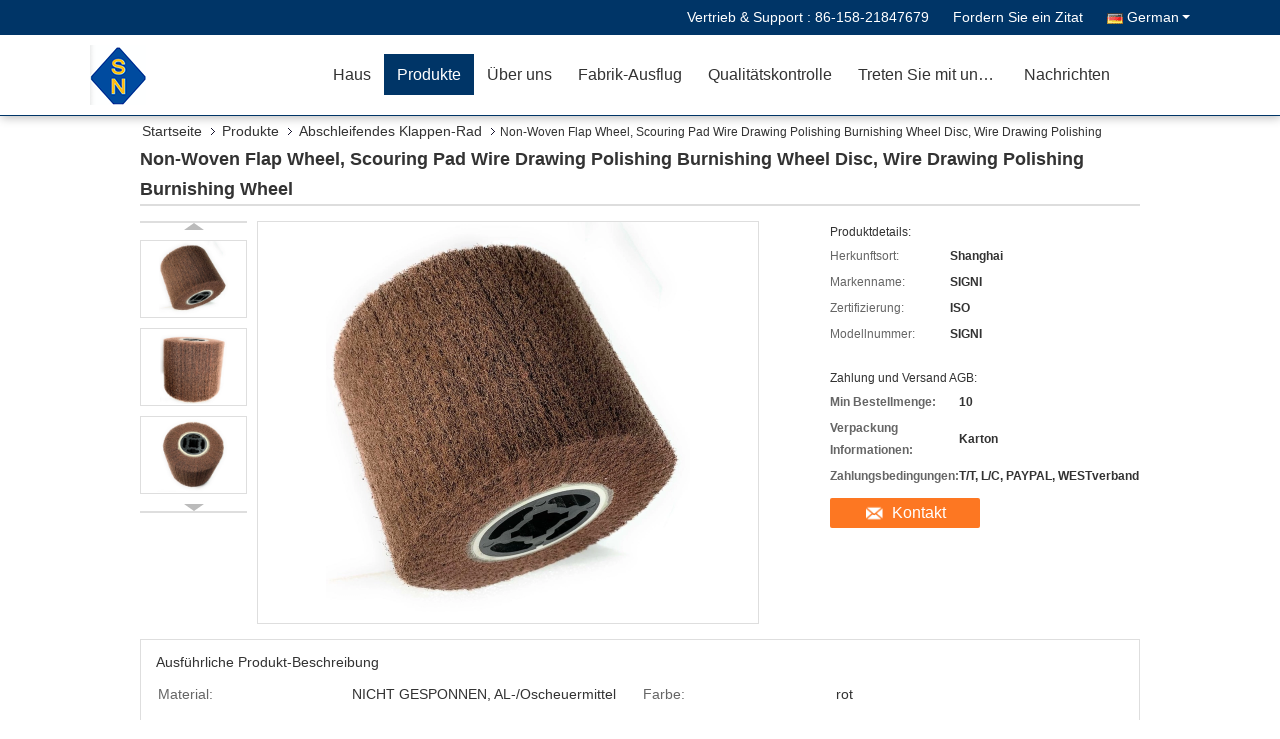

--- FILE ---
content_type: text/html
request_url: https://german.cuttinggrindingwheel.com/sale-12643487-non-woven-flap-wheel-scouring-pad-wire-drawing-polishing-burnishing-wheel-disc-wire-drawing-polishin.html
body_size: 25820
content:

<!DOCTYPE html>
<html >
<head>
	<meta charset="utf-8">
	<meta http-equiv="X-UA-Compatible" content="IE=edge">
	<meta name="viewport" content="width=device-width, initial-scale=1">
    <title>Non-Woven Flap Wheel, Scouring Pad Wire Drawing Polishing Burnishing Wheel Disc, Wire Drawing Polishing Burnishing Wheel</title>
    <meta name="keywords" content="120*100mm polishing flap wheel, 19mm polishing flap wheel, 19mm 100mm flap discs, Abschleifendes Klappen-Rad" />
    <meta name="description" content="Hohe Qualität Non-Woven Flap Wheel, Scouring Pad Wire Drawing Polishing Burnishing Wheel Disc, Wire Drawing Polishing Burnishing Wheel de la Chine,  120*100mm polishing flap wheel produkt, mit strenger Qualitätskontrolle 19mm polishing flap wheel usines, hohe Qualität produzieren 19mm 100mm flap discs produits." />
			<link type='text/css' rel='stylesheet' href='/??/images/global.css,/photo/cuttinggrindingwheel/sitetpl/style/common.css?ver=1627984667' media='all'>
			  <script type='text/javascript' src='/js/jquery.js'></script><meta property="og:title" content="Non-Woven Flap Wheel, Scouring Pad Wire Drawing Polishing Burnishing Wheel Disc, Wire Drawing Polishing Burnishing Wheel" />
<meta property="og:description" content="Hohe Qualität Non-Woven Flap Wheel, Scouring Pad Wire Drawing Polishing Burnishing Wheel Disc, Wire Drawing Polishing Burnishing Wheel de la Chine,  120*100mm polishing flap wheel produkt, mit strenger Qualitätskontrolle 19mm polishing flap wheel usines, hohe Qualität produzieren 19mm 100mm flap discs produits." />
<meta property="og:type" content="product" />
<meta property="og:availability" content="instock" />
<meta property="og:site_name" content="SIGNI INDUSTRIAL (SHANGHAI) CO., LTD" />
<meta property="og:url" content="https://german.cuttinggrindingwheel.com/quality-12643487-non-woven-flap-wheel-scouring-pad-wire-drawing-polishing-burnishing-wheel-disc-wire-drawing-polishin" />
<meta property="og:image" content="https://german.cuttinggrindingwheel.com/photo/ps26709358-non_woven_flap_wheel_scouring_pad_wire_drawing_polishing_burnishing_wheel_disc_wire_drawing_polishing_burnishing_wheel.jpg" />
<link rel="canonical" href="https://german.cuttinggrindingwheel.com/quality-12643487-non-woven-flap-wheel-scouring-pad-wire-drawing-polishing-burnishing-wheel-disc-wire-drawing-polishin" />
<link rel="alternate" href="https://m.german.cuttinggrindingwheel.com/quality-12643487-non-woven-flap-wheel-scouring-pad-wire-drawing-polishing-burnishing-wheel-disc-wire-drawing-polishin" media="only screen and (max-width: 640px)" />
<style type="text/css">
/*<![CDATA[*/
.consent__cookie {position: fixed;top: 0;left: 0;width: 100%;height: 0%;z-index: 100000;}.consent__cookie_bg {position: fixed;top: 0;left: 0;width: 100%;height: 100%;background: #000;opacity: .6;display: none }.consent__cookie_rel {position: fixed;bottom:0;left: 0;width: 100%;background: #fff;display: -webkit-box;display: -ms-flexbox;display: flex;flex-wrap: wrap;padding: 24px 80px;-webkit-box-sizing: border-box;box-sizing: border-box;-webkit-box-pack: justify;-ms-flex-pack: justify;justify-content: space-between;-webkit-transition: all ease-in-out .3s;transition: all ease-in-out .3s }.consent__close {position: absolute;top: 20px;right: 20px;cursor: pointer }.consent__close svg {fill: #777 }.consent__close:hover svg {fill: #000 }.consent__cookie_box {flex: 1;word-break: break-word;}.consent__warm {color: #777;font-size: 16px;margin-bottom: 12px;line-height: 19px }.consent__title {color: #333;font-size: 20px;font-weight: 600;margin-bottom: 12px;line-height: 23px }.consent__itxt {color: #333;font-size: 14px;margin-bottom: 12px;display: -webkit-box;display: -ms-flexbox;display: flex;-webkit-box-align: center;-ms-flex-align: center;align-items: center }.consent__itxt i {display: -webkit-inline-box;display: -ms-inline-flexbox;display: inline-flex;width: 28px;height: 28px;border-radius: 50%;background: #e0f9e9;margin-right: 8px;-webkit-box-align: center;-ms-flex-align: center;align-items: center;-webkit-box-pack: center;-ms-flex-pack: center;justify-content: center }.consent__itxt svg {fill: #3ca860 }.consent__txt {color: #a6a6a6;font-size: 14px;margin-bottom: 8px;line-height: 17px }.consent__btns {display: -webkit-box;display: -ms-flexbox;display: flex;-webkit-box-orient: vertical;-webkit-box-direction: normal;-ms-flex-direction: column;flex-direction: column;-webkit-box-pack: center;-ms-flex-pack: center;justify-content: center;flex-shrink: 0;}.consent__btn {width: 280px;height: 40px;line-height: 40px;text-align: center;background: #3ca860;color: #fff;border-radius: 4px;margin: 8px 0;-webkit-box-sizing: border-box;box-sizing: border-box;cursor: pointer }.consent__btn:hover {background: #00823b }.consent__btn.empty {color: #3ca860;border: 1px solid #3ca860;background: #fff }.consent__btn.empty:hover {background: #3ca860;color: #fff }.open .consent__cookie_bg {display: block }.open .consent__cookie_rel {bottom: 0 }@media (max-width: 760px) {.consent__btns {width: 100%;align-items: center;}.consent__cookie_rel {padding: 20px 24px }}.consent__cookie.open {display: block;}.consent__cookie {display: none;}
/*]]>*/
</style>
<script type="text/javascript">
/*<![CDATA[*/
window.isvideotpl = 0;window.detailurl = '';
var isShowGuide=0;var company_type = 12;var webim_domain = '';

var colorUrl = '';
var aisearch = 0;
window.playerReportUrl='/vod/view_count/report';
var g_tp = '';
var query_string = ["Products","Detail"];
var customtplcolor = 99333;
window.predomainsub = "";
/*]]>*/
</script>
</head>
<body>
<script>
var originProductInfo = '';
var originProductInfo = {"showproduct":1,"pid":"12643487","name":"Non-Woven Flap Wheel, Scouring Pad Wire Drawing Polishing Burnishing Wheel Disc, Wire Drawing Polishing Burnishing Wheel","source_url":"\/sale-12643487-non-woven-flap-wheel-scouring-pad-wire-drawing-polishing-burnishing-wheel-disc-wire-drawing-polishin.html","picurl":"\/photo\/pd26709358-non_woven_flap_wheel_scouring_pad_wire_drawing_polishing_burnishing_wheel_disc_wire_drawing_polishing_burnishing_wheel.jpg","propertyDetail":[["Material","NICHT GESPONNEN, AL-\/Oscheuermittel"],["Farbe","rot"],["Herkunftsort","Shanghai"],["Markenname","SIGNI"]],"company_name":null,"picurl_c":"\/photo\/pc26709358-non_woven_flap_wheel_scouring_pad_wire_drawing_polishing_burnishing_wheel_disc_wire_drawing_polishing_burnishing_wheel.jpg","price":"","username":"Zhao","viewTime":"Letzter Login : 5 Stunden 00 minuts vor","subject":"Bitte senden Sie mir weitere Informationen \u00fcber Ihre Non-Woven Flap Wheel, Scouring Pad Wire Drawing Polishing Burnishing Wheel Disc, Wire Drawing Polishing Burnishing Wheel","countrycode":"US"};
var save_url = "/contactsave.html";
var update_url = "/updateinquiry.html";
var productInfo = {};
var defaulProductInfo = {};
var myDate = new Date();
var curDate = myDate.getFullYear()+'-'+(parseInt(myDate.getMonth())+1)+'-'+myDate.getDate();
var message = '';
var default_pop = 1;
var leaveMessageDialog = document.getElementsByClassName('leave-message-dialog')[0]; // 获取弹层
var _$$ = function (dom) {
    return document.querySelectorAll(dom);
};
resInfo = originProductInfo;
defaulProductInfo.pid = resInfo['pid'];
defaulProductInfo.productName = resInfo['name'];
defaulProductInfo.productInfo = resInfo['propertyDetail'];
defaulProductInfo.productImg = resInfo['picurl_c'];
defaulProductInfo.subject = resInfo['subject'];
defaulProductInfo.productImgAlt = resInfo['name'];
var inquirypopup_tmp = 1;
var message = 'Sehr geehrter,'+'\r\n'+"Ich bin daran interessiert"+' '+trim(resInfo['name'])+", Könnten Sie mir weitere Details wie Typ, Größe, MOQ, Material usw. senden?"+'\r\n'+"Vielen Dank!"+'\r\n'+"Auf deine Antwort wartend.";
var message_1 = 'Sehr geehrter,'+'\r\n'+"Ich bin daran interessiert"+' '+trim(resInfo['name'])+", Könnten Sie mir weitere Details wie Typ, Größe, MOQ, Material usw. senden?"+'\r\n'+"Vielen Dank!"+'\r\n'+"Auf deine Antwort wartend.";
var message_2 = 'Hallo,'+'\r\n'+"ich suche nach"+' '+trim(resInfo['name'])+", Bitte senden Sie mir den Preis, die Spezifikation und das Bild."+'\r\n'+"Ihre schnelle Antwort wird sehr geschätzt."+'\r\n'+"Fühlen Sie sich frei, mich für weitere Informationen zu kontaktieren."+'\r\n'+"Danke vielmals.";
var message_3 = 'Hallo,'+'\r\n'+trim(resInfo['name'])+' '+"erfüllt meine Erwartungen."+'\r\n'+"Bitte geben Sie mir den besten Preis und einige andere Produktinformationen."+'\r\n'+"Fühlen Sie sich frei, mich per E-Mail zu kontaktieren."+'\r\n'+"Danke vielmals.";

var message_4 = 'Sehr geehrter,'+'\r\n'+"Was ist der FOB-Preis auf Ihrem"+' '+trim(resInfo['name'])+'?'+'\r\n'+"Welches ist der nächste Portname?"+'\r\n'+"Bitte antworten Sie mir so schnell wie möglich. Es ist besser, weitere Informationen zu teilen."+'\r\n'+"Grüße!";
var message_5 = 'Hallo,'+'\r\n'+"Ich interessiere mich sehr für Ihre"+' '+trim(resInfo['name'])+'.'+'\r\n'+"Bitte senden Sie mir Ihre Produktdetails."+'\r\n'+"Ich freue mich auf Ihre schnelle Antwort."+'\r\n'+"Fühlen Sie sich frei, mich per Mail zu kontaktieren."+'\r\n'+"Grüße!";

var message_6 = 'Sehr geehrter,'+'\r\n'+"Bitte geben Sie uns Informationen über Ihre"+' '+trim(resInfo['name'])+", wie Typ, Größe, Material und natürlich der beste Preis."+'\r\n'+"Ich freue mich auf Ihre schnelle Antwort."+'\r\n'+"Danke!";
var message_7 = 'Sehr geehrter,'+'\r\n'+"Können Sie liefern"+' '+trim(resInfo['name'])+" für uns?"+'\r\n'+"Zuerst wollen wir eine Preisliste und einige Produktdetails."+'\r\n'+"Ich hoffe, so schnell wie möglich eine Antwort zu erhalten und freue mich auf die Zusammenarbeit."+'\r\n'+"Vielen Dank.";
var message_8 = 'Hallo,'+'\r\n'+"ich suche nach"+' '+trim(resInfo['name'])+", Bitte geben Sie mir detailliertere Produktinformationen."+'\r\n'+"Ich freue mich auf Ihre Antwort."+'\r\n'+"Danke!";
var message_9 = 'Hallo,'+'\r\n'+"Ihre"+' '+trim(resInfo['name'])+" erfüllt meine Anforderungen sehr gut."+'\r\n'+"Bitte senden Sie mir den Preis, die Spezifikation und ein ähnliches Modell sind in Ordnung."+'\r\n'+"Fühlen Sie sich frei, mit mir zu chatten."+'\r\n'+"Vielen Dank!";
var message_10 = 'Sehr geehrter,'+'\r\n'+"Ich möchte mehr über die Details und das Zitat von erfahren"+' '+trim(resInfo['name'])+'.'+'\r\n'+"Fühlen Sie sich frei, mich zu kontaktieren."+'\r\n'+"Grüße!";

var r = getRandom(1,10);

defaulProductInfo.message = eval("message_"+r);

var mytAjax = {

    post: function(url, data, fn) {
        var xhr = new XMLHttpRequest();
        xhr.open("POST", url, true);
        xhr.setRequestHeader("Content-Type", "application/x-www-form-urlencoded;charset=UTF-8");
        xhr.setRequestHeader("X-Requested-With", "XMLHttpRequest");
        xhr.setRequestHeader('Content-Type','text/plain;charset=UTF-8');
        xhr.onreadystatechange = function() {
            if(xhr.readyState == 4 && (xhr.status == 200 || xhr.status == 304)) {
                fn.call(this, xhr.responseText);
            }
        };
        xhr.send(data);
    },

    postform: function(url, data, fn) {
        var xhr = new XMLHttpRequest();
        xhr.open("POST", url, true);
        xhr.setRequestHeader("X-Requested-With", "XMLHttpRequest");
        xhr.onreadystatechange = function() {
            if(xhr.readyState == 4 && (xhr.status == 200 || xhr.status == 304)) {
                fn.call(this, xhr.responseText);
            }
        };
        xhr.send(data);
    }
};
window.onload = function(){
    leaveMessageDialog = document.getElementsByClassName('leave-message-dialog')[0];
    if (window.localStorage.recordDialogStatus=='undefined' || (window.localStorage.recordDialogStatus!='undefined' && window.localStorage.recordDialogStatus != curDate)) {
        setTimeout(function(){
            if(parseInt(inquirypopup_tmp%10) == 1){
                creatDialog(defaulProductInfo, 1);
            }
        }, 6000);
    }
};
function trim(str)
{
    str = str.replace(/(^\s*)/g,"");
    return str.replace(/(\s*$)/g,"");
};
function getRandom(m,n){
    var num = Math.floor(Math.random()*(m - n) + n);
    return num;
};
function strBtn(param) {

    var starattextarea = document.getElementById("textareamessage").value.length;
    var email = document.getElementById("startEmail").value;

    var default_tip = document.querySelectorAll(".watermark_container").length;
    if (20 < starattextarea && starattextarea < 3000) {
        if(default_tip>0){
            document.getElementById("textareamessage1").parentNode.parentNode.nextElementSibling.style.display = "none";
        }else{
            document.getElementById("textareamessage1").parentNode.nextElementSibling.style.display = "none";
        }

    } else {
        if(default_tip>0){
            document.getElementById("textareamessage1").parentNode.parentNode.nextElementSibling.style.display = "block";
        }else{
            document.getElementById("textareamessage1").parentNode.nextElementSibling.style.display = "block";
        }

        return;
    }

    // var re = /^([a-zA-Z0-9_-])+@([a-zA-Z0-9_-])+\.([a-zA-Z0-9_-])+/i;/*邮箱不区分大小写*/
    var re = /^[a-zA-Z0-9][\w-]*(\.?[\w-]+)*@[a-zA-Z0-9-]+(\.[a-zA-Z0-9]+)+$/i;
    if (!re.test(email)) {
        document.getElementById("startEmail").nextElementSibling.style.display = "block";
        return;
    } else {
        document.getElementById("startEmail").nextElementSibling.style.display = "none";
    }

    var subject = document.getElementById("pop_subject").value;
    var pid = document.getElementById("pop_pid").value;
    var message = document.getElementById("textareamessage").value;
    var sender_email = document.getElementById("startEmail").value;
    var tel = '';
    if (document.getElementById("tel0") != undefined && document.getElementById("tel0") != '')
        tel = document.getElementById("tel0").value;
    var form_serialize = '&tel='+tel;

    form_serialize = form_serialize.replace(/\+/g, "%2B");
    mytAjax.post(save_url,"pid="+pid+"&subject="+subject+"&email="+sender_email+"&message="+(message)+form_serialize,function(res){
        var mes = JSON.parse(res);
        if(mes.status == 200){
            var iid = mes.iid;
            document.getElementById("pop_iid").value = iid;
            document.getElementById("pop_uuid").value = mes.uuid;

            if(typeof gtag_report_conversion === "function"){
                gtag_report_conversion();//执行统计js代码
            }
            if(typeof fbq === "function"){
                fbq('track','Purchase');//执行统计js代码
            }
        }
    });
    for (var index = 0; index < document.querySelectorAll(".dialog-content-pql").length; index++) {
        document.querySelectorAll(".dialog-content-pql")[index].style.display = "none";
    };
    $('#idphonepql').val(tel);
    document.getElementById("dialog-content-pql-id").style.display = "block";
    ;
};
function twoBtnOk(param) {

    var selectgender = document.getElementById("Mr").innerHTML;
    var iid = document.getElementById("pop_iid").value;
    var sendername = document.getElementById("idnamepql").value;
    var senderphone = document.getElementById("idphonepql").value;
    var sendercname = document.getElementById("idcompanypql").value;
    var uuid = document.getElementById("pop_uuid").value;
    var gender = 2;
    if(selectgender == 'Mr.') gender = 0;
    if(selectgender == 'Mrs.') gender = 1;
    var pid = document.getElementById("pop_pid").value;
    var form_serialize = '';

        form_serialize = form_serialize.replace(/\+/g, "%2B");

    mytAjax.post(update_url,"iid="+iid+"&gender="+gender+"&uuid="+uuid+"&name="+(sendername)+"&tel="+(senderphone)+"&company="+(sendercname)+form_serialize,function(res){});

    for (var index = 0; index < document.querySelectorAll(".dialog-content-pql").length; index++) {
        document.querySelectorAll(".dialog-content-pql")[index].style.display = "none";
    };
    document.getElementById("dialog-content-pql-ok").style.display = "block";

};
function toCheckMust(name) {
    $('#'+name+'error').hide();
}
function handClidk(param) {
    var starattextarea = document.getElementById("textareamessage1").value.length;
    var email = document.getElementById("startEmail1").value;
    var default_tip = document.querySelectorAll(".watermark_container").length;
    if (20 < starattextarea && starattextarea < 3000) {
        if(default_tip>0){
            document.getElementById("textareamessage1").parentNode.parentNode.nextElementSibling.style.display = "none";
        }else{
            document.getElementById("textareamessage1").parentNode.nextElementSibling.style.display = "none";
        }

    } else {
        if(default_tip>0){
            document.getElementById("textareamessage1").parentNode.parentNode.nextElementSibling.style.display = "block";
        }else{
            document.getElementById("textareamessage1").parentNode.nextElementSibling.style.display = "block";
        }

        return;
    }

    // var re = /^([a-zA-Z0-9_-])+@([a-zA-Z0-9_-])+\.([a-zA-Z0-9_-])+/i;
    var re = /^[a-zA-Z0-9][\w-]*(\.?[\w-]+)*@[a-zA-Z0-9-]+(\.[a-zA-Z0-9]+)+$/i;
    if (!re.test(email)) {
        document.getElementById("startEmail1").nextElementSibling.style.display = "block";
        return;
    } else {
        document.getElementById("startEmail1").nextElementSibling.style.display = "none";
    }

    var subject = document.getElementById("pop_subject").value;
    var pid = document.getElementById("pop_pid").value;
    var message = document.getElementById("textareamessage1").value;
    var sender_email = document.getElementById("startEmail1").value;
    var form_serialize = tel = '';
    if (document.getElementById("tel1") != undefined && document.getElementById("tel1") != '')
        tel = document.getElementById("tel1").value;
        mytAjax.post(save_url,"email="+sender_email+"&tel="+tel+"&pid="+pid+"&message="+message+"&subject="+subject+form_serialize,function(res){

        var mes = JSON.parse(res);
        if(mes.status == 200){
            var iid = mes.iid;
            document.getElementById("pop_iid").value = iid;
            document.getElementById("pop_uuid").value = mes.uuid;
            if(typeof gtag_report_conversion === "function"){
                gtag_report_conversion();//执行统计js代码
            }
        }

    });
    for (var index = 0; index < document.querySelectorAll(".dialog-content-pql").length; index++) {
        document.querySelectorAll(".dialog-content-pql")[index].style.display = "none";
    };
    $('#idphonepql').val(tel);
    document.getElementById("dialog-content-pql-id").style.display = "block";

};
window.addEventListener('load', function () {
    $('.checkbox-wrap label').each(function(){
        if($(this).find('input').prop('checked')){
            $(this).addClass('on')
        }else {
            $(this).removeClass('on')
        }
    })
    $(document).on('click', '.checkbox-wrap label' , function(ev){
        if (ev.target.tagName.toUpperCase() != 'INPUT') {
            $(this).toggleClass('on')
        }
    })
})

function hand_video(pdata) {
    data = JSON.parse(pdata);
    productInfo.productName = data.productName;
    productInfo.productInfo = data.productInfo;
    productInfo.productImg = data.productImg;
    productInfo.subject = data.subject;

    var message = 'Sehr geehrter,'+'\r\n'+"Ich bin daran interessiert"+' '+trim(data.productName)+", Könnten Sie mir weitere Details wie Typ, Größe, Menge, Material usw. senden?"+'\r\n'+"Vielen Dank!"+'\r\n'+"Auf deine Antwort wartend.";

    var message = 'Sehr geehrter,'+'\r\n'+"Ich bin daran interessiert"+' '+trim(data.productName)+", Könnten Sie mir weitere Details wie Typ, Größe, MOQ, Material usw. senden?"+'\r\n'+"Vielen Dank!"+'\r\n'+"Auf deine Antwort wartend.";
    var message_1 = 'Sehr geehrter,'+'\r\n'+"Ich bin daran interessiert"+' '+trim(data.productName)+", Könnten Sie mir weitere Details wie Typ, Größe, MOQ, Material usw. senden?"+'\r\n'+"Vielen Dank!"+'\r\n'+"Auf deine Antwort wartend.";
    var message_2 = 'Hallo,'+'\r\n'+"ich suche nach"+' '+trim(data.productName)+", Bitte senden Sie mir den Preis, die Spezifikation und das Bild."+'\r\n'+"Ihre schnelle Antwort wird sehr geschätzt."+'\r\n'+"Fühlen Sie sich frei, mich für weitere Informationen zu kontaktieren."+'\r\n'+"Danke vielmals.";
    var message_3 = 'Hallo,'+'\r\n'+trim(data.productName)+' '+"erfüllt meine Erwartungen."+'\r\n'+"Bitte geben Sie mir den besten Preis und einige andere Produktinformationen."+'\r\n'+"Fühlen Sie sich frei, mich per E-Mail zu kontaktieren."+'\r\n'+"Danke vielmals.";

    var message_4 = 'Sehr geehrter,'+'\r\n'+"Was ist der FOB-Preis auf Ihrem"+' '+trim(data.productName)+'?'+'\r\n'+"Welches ist der nächste Portname?"+'\r\n'+"Bitte antworten Sie mir so schnell wie möglich. Es ist besser, weitere Informationen zu teilen."+'\r\n'+"Grüße!";
    var message_5 = 'Hallo,'+'\r\n'+"Ich interessiere mich sehr für Ihre"+' '+trim(data.productName)+'.'+'\r\n'+"Bitte senden Sie mir Ihre Produktdetails."+'\r\n'+"Ich freue mich auf Ihre schnelle Antwort."+'\r\n'+"Fühlen Sie sich frei, mich per Mail zu kontaktieren."+'\r\n'+"Grüße!";

    var message_6 = 'Sehr geehrter,'+'\r\n'+"Bitte geben Sie uns Informationen über Ihre"+' '+trim(data.productName)+", wie Typ, Größe, Material und natürlich der beste Preis."+'\r\n'+"Ich freue mich auf Ihre schnelle Antwort."+'\r\n'+"Danke!";
    var message_7 = 'Sehr geehrter,'+'\r\n'+"Können Sie liefern"+' '+trim(data.productName)+" für uns?"+'\r\n'+"Zuerst wollen wir eine Preisliste und einige Produktdetails."+'\r\n'+"Ich hoffe, so schnell wie möglich eine Antwort zu erhalten und freue mich auf die Zusammenarbeit."+'\r\n'+"Vielen Dank.";
    var message_8 = 'Hallo,'+'\r\n'+"ich suche nach"+' '+trim(data.productName)+", Bitte geben Sie mir detailliertere Produktinformationen."+'\r\n'+"Ich freue mich auf Ihre Antwort."+'\r\n'+"Danke!";
    var message_9 = 'Hallo,'+'\r\n'+"Ihre"+' '+trim(data.productName)+" erfüllt meine Anforderungen sehr gut."+'\r\n'+"Bitte senden Sie mir den Preis, die Spezifikation und ein ähnliches Modell sind in Ordnung."+'\r\n'+"Fühlen Sie sich frei, mit mir zu chatten."+'\r\n'+"Vielen Dank!";
    var message_10 = 'Sehr geehrter,'+'\r\n'+"Ich möchte mehr über die Details und das Zitat von erfahren"+' '+trim(data.productName)+'.'+'\r\n'+"Fühlen Sie sich frei, mich zu kontaktieren."+'\r\n'+"Grüße!";

    var r = getRandom(1,10);

    productInfo.message = eval("message_"+r);
    if(parseInt(inquirypopup_tmp/10) == 1){
        productInfo.message = "";
    }
    productInfo.pid = data.pid;
    creatDialog(productInfo, 2);
};

function handDialog(pdata) {
    data = JSON.parse(pdata);
    productInfo.productName = data.productName;
    productInfo.productInfo = data.productInfo;
    productInfo.productImg = data.productImg;
    productInfo.subject = data.subject;

    var message = 'Sehr geehrter,'+'\r\n'+"Ich bin daran interessiert"+' '+trim(data.productName)+", Könnten Sie mir weitere Details wie Typ, Größe, Menge, Material usw. senden?"+'\r\n'+"Vielen Dank!"+'\r\n'+"Auf deine Antwort wartend.";

    var message = 'Sehr geehrter,'+'\r\n'+"Ich bin daran interessiert"+' '+trim(data.productName)+", Könnten Sie mir weitere Details wie Typ, Größe, MOQ, Material usw. senden?"+'\r\n'+"Vielen Dank!"+'\r\n'+"Auf deine Antwort wartend.";
    var message_1 = 'Sehr geehrter,'+'\r\n'+"Ich bin daran interessiert"+' '+trim(data.productName)+", Könnten Sie mir weitere Details wie Typ, Größe, MOQ, Material usw. senden?"+'\r\n'+"Vielen Dank!"+'\r\n'+"Auf deine Antwort wartend.";
    var message_2 = 'Hallo,'+'\r\n'+"ich suche nach"+' '+trim(data.productName)+", Bitte senden Sie mir den Preis, die Spezifikation und das Bild."+'\r\n'+"Ihre schnelle Antwort wird sehr geschätzt."+'\r\n'+"Fühlen Sie sich frei, mich für weitere Informationen zu kontaktieren."+'\r\n'+"Danke vielmals.";
    var message_3 = 'Hallo,'+'\r\n'+trim(data.productName)+' '+"erfüllt meine Erwartungen."+'\r\n'+"Bitte geben Sie mir den besten Preis und einige andere Produktinformationen."+'\r\n'+"Fühlen Sie sich frei, mich per E-Mail zu kontaktieren."+'\r\n'+"Danke vielmals.";

    var message_4 = 'Sehr geehrter,'+'\r\n'+"Was ist der FOB-Preis auf Ihrem"+' '+trim(data.productName)+'?'+'\r\n'+"Welches ist der nächste Portname?"+'\r\n'+"Bitte antworten Sie mir so schnell wie möglich. Es ist besser, weitere Informationen zu teilen."+'\r\n'+"Grüße!";
    var message_5 = 'Hallo,'+'\r\n'+"Ich interessiere mich sehr für Ihre"+' '+trim(data.productName)+'.'+'\r\n'+"Bitte senden Sie mir Ihre Produktdetails."+'\r\n'+"Ich freue mich auf Ihre schnelle Antwort."+'\r\n'+"Fühlen Sie sich frei, mich per Mail zu kontaktieren."+'\r\n'+"Grüße!";

    var message_6 = 'Sehr geehrter,'+'\r\n'+"Bitte geben Sie uns Informationen über Ihre"+' '+trim(data.productName)+", wie Typ, Größe, Material und natürlich der beste Preis."+'\r\n'+"Ich freue mich auf Ihre schnelle Antwort."+'\r\n'+"Danke!";
    var message_7 = 'Sehr geehrter,'+'\r\n'+"Können Sie liefern"+' '+trim(data.productName)+" für uns?"+'\r\n'+"Zuerst wollen wir eine Preisliste und einige Produktdetails."+'\r\n'+"Ich hoffe, so schnell wie möglich eine Antwort zu erhalten und freue mich auf die Zusammenarbeit."+'\r\n'+"Vielen Dank.";
    var message_8 = 'Hallo,'+'\r\n'+"ich suche nach"+' '+trim(data.productName)+", Bitte geben Sie mir detailliertere Produktinformationen."+'\r\n'+"Ich freue mich auf Ihre Antwort."+'\r\n'+"Danke!";
    var message_9 = 'Hallo,'+'\r\n'+"Ihre"+' '+trim(data.productName)+" erfüllt meine Anforderungen sehr gut."+'\r\n'+"Bitte senden Sie mir den Preis, die Spezifikation und ein ähnliches Modell sind in Ordnung."+'\r\n'+"Fühlen Sie sich frei, mit mir zu chatten."+'\r\n'+"Vielen Dank!";
    var message_10 = 'Sehr geehrter,'+'\r\n'+"Ich möchte mehr über die Details und das Zitat von erfahren"+' '+trim(data.productName)+'.'+'\r\n'+"Fühlen Sie sich frei, mich zu kontaktieren."+'\r\n'+"Grüße!";

    var r = getRandom(1,10);

    productInfo.message = eval("message_"+r);
    if(parseInt(inquirypopup_tmp/10) == 1){
        productInfo.message = "";
    }
    productInfo.pid = data.pid;
    creatDialog(productInfo, 2);
};

function closepql(param) {

    leaveMessageDialog.style.display = 'none';
};

function closepql2(param) {

    for (var index = 0; index < document.querySelectorAll(".dialog-content-pql").length; index++) {
        document.querySelectorAll(".dialog-content-pql")[index].style.display = "none";
    };
    document.getElementById("dialog-content-pql-ok").style.display = "block";
};

function decodeHtmlEntities(str) {
    var tempElement = document.createElement('div');
    tempElement.innerHTML = str;
    return tempElement.textContent || tempElement.innerText || '';
}

function initProduct(productInfo,type){

    productInfo.productName = decodeHtmlEntities(productInfo.productName);
    productInfo.message = decodeHtmlEntities(productInfo.message);

    leaveMessageDialog = document.getElementsByClassName('leave-message-dialog')[0];
    leaveMessageDialog.style.display = "block";
    if(type == 3){
        var popinquiryemail = document.getElementById("popinquiryemail").value;
        _$$("#startEmail1")[0].value = popinquiryemail;
    }else{
        _$$("#startEmail1")[0].value = "";
    }
    _$$("#startEmail")[0].value = "";
    _$$("#idnamepql")[0].value = "";
    _$$("#idphonepql")[0].value = "";
    _$$("#idcompanypql")[0].value = "";

    _$$("#pop_pid")[0].value = productInfo.pid;
    _$$("#pop_subject")[0].value = productInfo.subject;
    
    if(parseInt(inquirypopup_tmp/10) == 1){
        productInfo.message = "";
    }

    _$$("#textareamessage1")[0].value = productInfo.message;
    _$$("#textareamessage")[0].value = productInfo.message;

    _$$("#dialog-content-pql-id .titlep")[0].innerHTML = productInfo.productName;
    _$$("#dialog-content-pql-id img")[0].setAttribute("src", productInfo.productImg);
    _$$("#dialog-content-pql-id img")[0].setAttribute("alt", productInfo.productImgAlt);

    _$$("#dialog-content-pql-id-hand img")[0].setAttribute("src", productInfo.productImg);
    _$$("#dialog-content-pql-id-hand img")[0].setAttribute("alt", productInfo.productImgAlt);
    _$$("#dialog-content-pql-id-hand .titlep")[0].innerHTML = productInfo.productName;

    if (productInfo.productInfo.length > 0) {
        var ul2, ul;
        ul = document.createElement("ul");
        for (var index = 0; index < productInfo.productInfo.length; index++) {
            var el = productInfo.productInfo[index];
            var li = document.createElement("li");
            var span1 = document.createElement("span");
            span1.innerHTML = el[0] + ":";
            var span2 = document.createElement("span");
            span2.innerHTML = el[1];
            li.appendChild(span1);
            li.appendChild(span2);
            ul.appendChild(li);

        }
        ul2 = ul.cloneNode(true);
        if (type === 1) {
            _$$("#dialog-content-pql-id .left")[0].replaceChild(ul, _$$("#dialog-content-pql-id .left ul")[0]);
        } else {
            _$$("#dialog-content-pql-id-hand .left")[0].replaceChild(ul2, _$$("#dialog-content-pql-id-hand .left ul")[0]);
            _$$("#dialog-content-pql-id .left")[0].replaceChild(ul, _$$("#dialog-content-pql-id .left ul")[0]);
        }
    };
    for (var index = 0; index < _$$("#dialog-content-pql-id .right ul li").length; index++) {
        _$$("#dialog-content-pql-id .right ul li")[index].addEventListener("click", function (params) {
            _$$("#dialog-content-pql-id .right #Mr")[0].innerHTML = this.innerHTML
        }, false)

    };

};
function closeInquiryCreateDialog() {
    document.getElementById("xuanpan_dialog_box_pql").style.display = "none";
};
function showInquiryCreateDialog() {
    document.getElementById("xuanpan_dialog_box_pql").style.display = "block";
};
function submitPopInquiry(){
    var message = document.getElementById("inquiry_message").value;
    var email = document.getElementById("inquiry_email").value;
    var subject = defaulProductInfo.subject;
    var pid = defaulProductInfo.pid;
    if (email === undefined) {
        showInquiryCreateDialog();
        document.getElementById("inquiry_email").style.border = "1px solid red";
        return false;
    };
    if (message === undefined) {
        showInquiryCreateDialog();
        document.getElementById("inquiry_message").style.border = "1px solid red";
        return false;
    };
    if (email.search(/^\w+((-\w+)|(\.\w+))*\@[A-Za-z0-9]+((\.|-)[A-Za-z0-9]+)*\.[A-Za-z0-9]+$/) == -1) {
        document.getElementById("inquiry_email").style.border= "1px solid red";
        showInquiryCreateDialog();
        return false;
    } else {
        document.getElementById("inquiry_email").style.border= "";
    };
    if (message.length < 20 || message.length >3000) {
        showInquiryCreateDialog();
        document.getElementById("inquiry_message").style.border = "1px solid red";
        return false;
    } else {
        document.getElementById("inquiry_message").style.border = "";
    };
    var tel = '';
    if (document.getElementById("tel") != undefined && document.getElementById("tel") != '')
        tel = document.getElementById("tel").value;

    mytAjax.post(save_url,"pid="+pid+"&subject="+subject+"&email="+email+"&message="+(message)+'&tel='+tel,function(res){
        var mes = JSON.parse(res);
        if(mes.status == 200){
            var iid = mes.iid;
            document.getElementById("pop_iid").value = iid;
            document.getElementById("pop_uuid").value = mes.uuid;

        }
    });
    initProduct(defaulProductInfo);
    for (var index = 0; index < document.querySelectorAll(".dialog-content-pql").length; index++) {
        document.querySelectorAll(".dialog-content-pql")[index].style.display = "none";
    };
    $('#idphonepql').val(tel);
    document.getElementById("dialog-content-pql-id").style.display = "block";

};

//带附件上传
function submitPopInquiryfile(email_id,message_id,check_sort,name_id,phone_id,company_id,attachments){

    if(typeof(check_sort) == 'undefined'){
        check_sort = 0;
    }
    var message = document.getElementById(message_id).value;
    var email = document.getElementById(email_id).value;
    var attachments = document.getElementById(attachments).value;
    if(typeof(name_id) !== 'undefined' && name_id != ""){
        var name  = document.getElementById(name_id).value;
    }
    if(typeof(phone_id) !== 'undefined' && phone_id != ""){
        var phone = document.getElementById(phone_id).value;
    }
    if(typeof(company_id) !== 'undefined' && company_id != ""){
        var company = document.getElementById(company_id).value;
    }
    var subject = defaulProductInfo.subject;
    var pid = defaulProductInfo.pid;

    if(check_sort == 0){
        if (email === undefined) {
            showInquiryCreateDialog();
            document.getElementById(email_id).style.border = "1px solid red";
            return false;
        };
        if (message === undefined) {
            showInquiryCreateDialog();
            document.getElementById(message_id).style.border = "1px solid red";
            return false;
        };

        if (email.search(/^\w+((-\w+)|(\.\w+))*\@[A-Za-z0-9]+((\.|-)[A-Za-z0-9]+)*\.[A-Za-z0-9]+$/) == -1) {
            document.getElementById(email_id).style.border= "1px solid red";
            showInquiryCreateDialog();
            return false;
        } else {
            document.getElementById(email_id).style.border= "";
        };
        if (message.length < 20 || message.length >3000) {
            showInquiryCreateDialog();
            document.getElementById(message_id).style.border = "1px solid red";
            return false;
        } else {
            document.getElementById(message_id).style.border = "";
        };
    }else{

        if (message === undefined) {
            showInquiryCreateDialog();
            document.getElementById(message_id).style.border = "1px solid red";
            return false;
        };

        if (email === undefined) {
            showInquiryCreateDialog();
            document.getElementById(email_id).style.border = "1px solid red";
            return false;
        };

        if (message.length < 20 || message.length >3000) {
            showInquiryCreateDialog();
            document.getElementById(message_id).style.border = "1px solid red";
            return false;
        } else {
            document.getElementById(message_id).style.border = "";
        };

        if (email.search(/^\w+((-\w+)|(\.\w+))*\@[A-Za-z0-9]+((\.|-)[A-Za-z0-9]+)*\.[A-Za-z0-9]+$/) == -1) {
            document.getElementById(email_id).style.border= "1px solid red";
            showInquiryCreateDialog();
            return false;
        } else {
            document.getElementById(email_id).style.border= "";
        };

    };

    mytAjax.post(save_url,"pid="+pid+"&subject="+subject+"&email="+email+"&message="+message+"&company="+company+"&attachments="+attachments,function(res){
        var mes = JSON.parse(res);
        if(mes.status == 200){
            var iid = mes.iid;
            document.getElementById("pop_iid").value = iid;
            document.getElementById("pop_uuid").value = mes.uuid;

            if(typeof gtag_report_conversion === "function"){
                gtag_report_conversion();//执行统计js代码
            }
            if(typeof fbq === "function"){
                fbq('track','Purchase');//执行统计js代码
            }
        }
    });
    initProduct(defaulProductInfo);

    if(name !== undefined && name != ""){
        _$$("#idnamepql")[0].value = name;
    }

    if(phone !== undefined && phone != ""){
        _$$("#idphonepql")[0].value = phone;
    }

    if(company !== undefined && company != ""){
        _$$("#idcompanypql")[0].value = company;
    }

    for (var index = 0; index < document.querySelectorAll(".dialog-content-pql").length; index++) {
        document.querySelectorAll(".dialog-content-pql")[index].style.display = "none";
    };
    document.getElementById("dialog-content-pql-id").style.display = "block";

};
function submitPopInquiryByParam(email_id,message_id,check_sort,name_id,phone_id,company_id){

    if(typeof(check_sort) == 'undefined'){
        check_sort = 0;
    }

    var senderphone = '';
    var message = document.getElementById(message_id).value;
    var email = document.getElementById(email_id).value;
    if(typeof(name_id) !== 'undefined' && name_id != ""){
        var name  = document.getElementById(name_id).value;
    }
    if(typeof(phone_id) !== 'undefined' && phone_id != ""){
        var phone = document.getElementById(phone_id).value;
        senderphone = phone;
    }
    if(typeof(company_id) !== 'undefined' && company_id != ""){
        var company = document.getElementById(company_id).value;
    }
    var subject = defaulProductInfo.subject;
    var pid = defaulProductInfo.pid;

    if(check_sort == 0){
        if (email === undefined) {
            showInquiryCreateDialog();
            document.getElementById(email_id).style.border = "1px solid red";
            return false;
        };
        if (message === undefined) {
            showInquiryCreateDialog();
            document.getElementById(message_id).style.border = "1px solid red";
            return false;
        };

        if (email.search(/^\w+((-\w+)|(\.\w+))*\@[A-Za-z0-9]+((\.|-)[A-Za-z0-9]+)*\.[A-Za-z0-9]+$/) == -1) {
            document.getElementById(email_id).style.border= "1px solid red";
            showInquiryCreateDialog();
            return false;
        } else {
            document.getElementById(email_id).style.border= "";
        };
        if (message.length < 20 || message.length >3000) {
            showInquiryCreateDialog();
            document.getElementById(message_id).style.border = "1px solid red";
            return false;
        } else {
            document.getElementById(message_id).style.border = "";
        };
    }else{

        if (message === undefined) {
            showInquiryCreateDialog();
            document.getElementById(message_id).style.border = "1px solid red";
            return false;
        };

        if (email === undefined) {
            showInquiryCreateDialog();
            document.getElementById(email_id).style.border = "1px solid red";
            return false;
        };

        if (message.length < 20 || message.length >3000) {
            showInquiryCreateDialog();
            document.getElementById(message_id).style.border = "1px solid red";
            return false;
        } else {
            document.getElementById(message_id).style.border = "";
        };

        if (email.search(/^\w+((-\w+)|(\.\w+))*\@[A-Za-z0-9]+((\.|-)[A-Za-z0-9]+)*\.[A-Za-z0-9]+$/) == -1) {
            document.getElementById(email_id).style.border= "1px solid red";
            showInquiryCreateDialog();
            return false;
        } else {
            document.getElementById(email_id).style.border= "";
        };

    };

    var productsku = "";
    if($("#product_sku").length > 0){
        productsku = $("#product_sku").html();
    }

    mytAjax.post(save_url,"tel="+senderphone+"&pid="+pid+"&subject="+subject+"&email="+email+"&message="+message+"&messagesku="+encodeURI(productsku),function(res){
        var mes = JSON.parse(res);
        if(mes.status == 200){
            var iid = mes.iid;
            document.getElementById("pop_iid").value = iid;
            document.getElementById("pop_uuid").value = mes.uuid;

            if(typeof gtag_report_conversion === "function"){
                gtag_report_conversion();//执行统计js代码
            }
            if(typeof fbq === "function"){
                fbq('track','Purchase');//执行统计js代码
            }
        }
    });
    initProduct(defaulProductInfo);

    if(name !== undefined && name != ""){
        _$$("#idnamepql")[0].value = name;
    }

    if(phone !== undefined && phone != ""){
        _$$("#idphonepql")[0].value = phone;
    }

    if(company !== undefined && company != ""){
        _$$("#idcompanypql")[0].value = company;
    }

    for (var index = 0; index < document.querySelectorAll(".dialog-content-pql").length; index++) {
        document.querySelectorAll(".dialog-content-pql")[index].style.display = "none";

    };
    document.getElementById("dialog-content-pql-id").style.display = "block";

};

function creat_videoDialog(productInfo, type) {

    if(type == 1){
        if(default_pop != 1){
            return false;
        }
        window.localStorage.recordDialogStatus = curDate;
    }else{
        default_pop = 0;
    }
    initProduct(productInfo, type);
    if (type === 1) {
        // 自动弹出
        for (var index = 0; index < document.querySelectorAll(".dialog-content-pql").length; index++) {

            document.querySelectorAll(".dialog-content-pql")[index].style.display = "none";
        };
        document.getElementById("dialog-content-pql").style.display = "block";
    } else {
        // 手动弹出
        for (var index = 0; index < document.querySelectorAll(".dialog-content-pql").length; index++) {
            document.querySelectorAll(".dialog-content-pql")[index].style.display = "none";
        };
        document.getElementById("dialog-content-pql-id-hand").style.display = "block";
    }
}

function creatDialog(productInfo, type) {

    if(type == 1){
        if(default_pop != 1){
            return false;
        }
        window.localStorage.recordDialogStatus = curDate;
    }else{
        default_pop = 0;
    }
    initProduct(productInfo, type);
    if (type === 1) {
        // 自动弹出
        for (var index = 0; index < document.querySelectorAll(".dialog-content-pql").length; index++) {

            document.querySelectorAll(".dialog-content-pql")[index].style.display = "none";
        };
        document.getElementById("dialog-content-pql").style.display = "block";
    } else {
        // 手动弹出
        for (var index = 0; index < document.querySelectorAll(".dialog-content-pql").length; index++) {
            document.querySelectorAll(".dialog-content-pql")[index].style.display = "none";
        };
        document.getElementById("dialog-content-pql-id-hand").style.display = "block";
    }
}

//带邮箱信息打开询盘框 emailtype=1表示带入邮箱
function openDialog(emailtype){
    var type = 2;//不带入邮箱，手动弹出
    if(emailtype == 1){
        var popinquiryemail = document.getElementById("popinquiryemail").value;
        // var re = /^([a-zA-Z0-9_-])+@([a-zA-Z0-9_-])+\.([a-zA-Z0-9_-])+/i;
        var re = /^[a-zA-Z0-9][\w-]*(\.?[\w-]+)*@[a-zA-Z0-9-]+(\.[a-zA-Z0-9]+)+$/i;
        if (!re.test(popinquiryemail)) {
            //前端提示样式;
            showInquiryCreateDialog();
            document.getElementById("popinquiryemail").style.border = "1px solid red";
            return false;
        } else {
            //前端提示样式;
        }
        var type = 3;
    }
    creatDialog(defaulProductInfo,type);
}

//上传附件
function inquiryUploadFile(){
    var fileObj = document.querySelector("#fileId").files[0];
    //构建表单数据
    var formData = new FormData();
    var filesize = fileObj.size;
    if(filesize > 10485760 || filesize == 0) {
        document.getElementById("filetips").style.display = "block";
        return false;
    }else {
        document.getElementById("filetips").style.display = "none";
    }
    formData.append('popinquiryfile', fileObj);
    document.getElementById("quotefileform").reset();
    var save_url = "/inquiryuploadfile.html";
    mytAjax.postform(save_url,formData,function(res){
        var mes = JSON.parse(res);
        if(mes.status == 200){
            document.getElementById("uploader-file-info").innerHTML = document.getElementById("uploader-file-info").innerHTML + "<span class=op>"+mes.attfile.name+"<a class=delatt id=att"+mes.attfile.id+" onclick=delatt("+mes.attfile.id+");>Delete</a></span>";
            var nowattachs = document.getElementById("attachments").value;
            if( nowattachs !== ""){
                var attachs = JSON.parse(nowattachs);
                attachs[mes.attfile.id] = mes.attfile;
            }else{
                var attachs = {};
                attachs[mes.attfile.id] = mes.attfile;
            }
            document.getElementById("attachments").value = JSON.stringify(attachs);
        }
    });
}
//附件删除
function delatt(attid)
{
    var nowattachs = document.getElementById("attachments").value;
    if( nowattachs !== ""){
        var attachs = JSON.parse(nowattachs);
        if(attachs[attid] == ""){
            return false;
        }
        var formData = new FormData();
        var delfile = attachs[attid]['filename'];
        var save_url = "/inquirydelfile.html";
        if(delfile != "") {
            formData.append('delfile', delfile);
            mytAjax.postform(save_url, formData, function (res) {
                if(res !== "") {
                    var mes = JSON.parse(res);
                    if (mes.status == 200) {
                        delete attachs[attid];
                        document.getElementById("attachments").value = JSON.stringify(attachs);
                        var s = document.getElementById("att"+attid);
                        s.parentNode.remove();
                    }
                }
            });
        }
    }else{
        return false;
    }
}

</script>
<div class="leave-message-dialog" style="display: none">
<style>
    .leave-message-dialog .close:before, .leave-message-dialog .close:after{
        content:initial;
    }
</style>
<div class="dialog-content-pql" id="dialog-content-pql" style="display: none">
    <span class="close" onclick="closepql()"><img src="/images/close.png" alt="close"></span>
    <div class="title">
        <p class="firstp-pql">Hinterlass eine Nachricht</p>
        <p class="lastp-pql">Wir rufen Sie bald zurück!</p>
    </div>
    <div class="form">
        <div class="textarea">
            <textarea style='font-family: robot;'  name="" id="textareamessage" cols="30" rows="10" style="margin-bottom:14px;width:100%"
                placeholder="Bitte geben Sie Ihre Anfragen ein."></textarea>
        </div>
        <p class="error-pql"> <span class="icon-pql"><img src="/images/error.png" alt="SIGNI INDUSTRIAL (SHANGHAI) CO., LTD"></span> Ihre Nachricht muss zwischen 20 und 3.000 Zeichen enthalten!</p>
        <input id="startEmail" type="text" placeholder="Betreten Sie Ihre E-Mail" onkeydown="if(event.keyCode === 13){ strBtn();}">
        <p class="error-pql"><span class="icon-pql"><img src="/images/error.png" alt="SIGNI INDUSTRIAL (SHANGHAI) CO., LTD"></span> Bitte überprüfen Sie Ihre E-Mail! </p>
                <div class="operations">
            <div class='btn' id="submitStart" type="submit" onclick="strBtn()">EINREICHUNGEN</div>
        </div>
            </div>
</div>
<div class="dialog-content-pql dialog-content-pql-id" id="dialog-content-pql-id" style="display:none">
        <span class="close" onclick="closepql2()"><svg t="1648434466530" class="icon" viewBox="0 0 1024 1024" version="1.1" xmlns="http://www.w3.org/2000/svg" p-id="2198" width="16" height="16"><path d="M576 512l277.333333 277.333333-64 64-277.333333-277.333333L234.666667 853.333333 170.666667 789.333333l277.333333-277.333333L170.666667 234.666667 234.666667 170.666667l277.333333 277.333333L789.333333 170.666667 853.333333 234.666667 576 512z" fill="#444444" p-id="2199"></path></svg></span>
    <div class="left">
        <div class="img"><img></div>
        <p class="titlep"></p>
        <ul> </ul>
    </div>
    <div class="right">
                <p class="title">Mehr Informationen ermöglichen eine bessere Kommunikation.</p>
                <div style="position: relative;">
            <div class="mr"> <span id="Mr">Herr</span>
                <ul>
                    <li>Herr</li>
                    <li>Frau</li>
                </ul>
            </div>
            <input style="text-indent: 80px;" type="text" id="idnamepql" placeholder="Geben Sie Ihren Namen ein">
        </div>
        <input type="text"  id="idphonepql"  placeholder="Telefonnummer">
        <input type="text" id="idcompanypql"  placeholder="Firma" onkeydown="if(event.keyCode === 13){ twoBtnOk();}">
                <div class="btn form_new" id="twoBtnOk" onclick="twoBtnOk()">OK</div>
    </div>
</div>

<div class="dialog-content-pql dialog-content-pql-ok" id="dialog-content-pql-ok" style="display:none">
        <span class="close" onclick="closepql()"><svg t="1648434466530" class="icon" viewBox="0 0 1024 1024" version="1.1" xmlns="http://www.w3.org/2000/svg" p-id="2198" width="16" height="16"><path d="M576 512l277.333333 277.333333-64 64-277.333333-277.333333L234.666667 853.333333 170.666667 789.333333l277.333333-277.333333L170.666667 234.666667 234.666667 170.666667l277.333333 277.333333L789.333333 170.666667 853.333333 234.666667 576 512z" fill="#444444" p-id="2199"></path></svg></span>
    <div class="duihaook"></div>
        <p class="title">Erfolgreich eingereicht!</p>
        <p class="p1" style="text-align: center; font-size: 18px; margin-top: 14px;">Wir rufen Sie bald zurück!</p>
    <div class="btn" onclick="closepql()" id="endOk" style="margin: 0 auto;margin-top: 50px;">OK</div>
</div>
<div class="dialog-content-pql dialog-content-pql-id dialog-content-pql-id-hand" id="dialog-content-pql-id-hand"
    style="display:none">
     <input type="hidden" name="pop_pid" id="pop_pid" value="0">
     <input type="hidden" name="pop_subject" id="pop_subject" value="">
     <input type="hidden" name="pop_iid" id="pop_iid" value="0">
     <input type="hidden" name="pop_uuid" id="pop_uuid" value="0">
        <span class="close" onclick="closepql()"><svg t="1648434466530" class="icon" viewBox="0 0 1024 1024" version="1.1" xmlns="http://www.w3.org/2000/svg" p-id="2198" width="16" height="16"><path d="M576 512l277.333333 277.333333-64 64-277.333333-277.333333L234.666667 853.333333 170.666667 789.333333l277.333333-277.333333L170.666667 234.666667 234.666667 170.666667l277.333333 277.333333L789.333333 170.666667 853.333333 234.666667 576 512z" fill="#444444" p-id="2199"></path></svg></span>
    <div class="left">
        <div class="img"><img></div>
        <p class="titlep"></p>
        <ul> </ul>
    </div>
    <div class="right" style="float:right">
                <div class="title">
            <p class="firstp-pql">Hinterlass eine Nachricht</p>
            <p class="lastp-pql">Wir rufen Sie bald zurück!</p>
        </div>
                <div class="form">
            <div class="textarea">
                <textarea style='font-family: robot;' name="message" id="textareamessage1" cols="30" rows="10"
                    placeholder="Bitte geben Sie Ihre Anfragen ein."></textarea>
            </div>
            <p class="error-pql"> <span class="icon-pql"><img src="/images/error.png" alt="SIGNI INDUSTRIAL (SHANGHAI) CO., LTD"></span> Ihre Nachricht muss zwischen 20 und 3.000 Zeichen enthalten!</p>

                            <input style="display:none" id="tel1" name="tel" type="text" oninput="value=value.replace(/[^0-9_+-]/g,'');" placeholder="Telefonnummer">
                        <input id='startEmail1' name='email' data-type='1' type='text'
                   placeholder="Betreten Sie Ihre E-Mail"
                   onkeydown='if(event.keyCode === 13){ handClidk();}'>
            
            <p class='error-pql'><span class='icon-pql'>
                    <img src="/images/error.png" alt="SIGNI INDUSTRIAL (SHANGHAI) CO., LTD"></span> Bitte überprüfen Sie Ihre E-Mail!            </p>

            <div class="operations">
                <div class='btn' id="submitStart1" type="submit" onclick="handClidk()">EINREICHUNGEN</div>
            </div>
        </div>
    </div>
</div>
</div>
<div id="xuanpan_dialog_box_pql" class="xuanpan_dialog_box_pql"
    style="display:none;background:rgba(0,0,0,.6);width:100%;height:100%;position: fixed;top:0;left:0;z-index: 999999;">
    <div class="box_pql"
      style="width:526px;height:206px;background:rgba(255,255,255,1);opacity:1;border-radius:4px;position: absolute;left: 50%;top: 50%;transform: translate(-50%,-50%);">
      <div onclick="closeInquiryCreateDialog()" class="close close_create_dialog"
        style="cursor: pointer;height:42px;width:40px;float:right;padding-top: 16px;"><span
          style="display: inline-block;width: 25px;height: 2px;background: rgb(114, 114, 114);transform: rotate(45deg); "><span
            style="display: block;width: 25px;height: 2px;background: rgb(114, 114, 114);transform: rotate(-90deg); "></span></span>
      </div>
      <div
        style="height: 72px; overflow: hidden; text-overflow: ellipsis; display:-webkit-box;-ebkit-line-clamp: 3;-ebkit-box-orient: vertical; margin-top: 58px; padding: 0 84px; font-size: 18px; color: rgba(51, 51, 51, 1); text-align: center; ">
        Please leave your correct email and detailed requirements (20-3,000 characters).</div>
      <div onclick="closeInquiryCreateDialog()" class="close_create_dialog"
        style="width: 139px; height: 36px; background: rgba(253, 119, 34, 1); border-radius: 4px; margin: 16px auto; color: rgba(255, 255, 255, 1); font-size: 18px; line-height: 36px; text-align: center;">
        OK</div>
    </div>
</div>

<div class="f_header_mainsearch_inner" >
<style>
.f_header_main_raq .select_language dt div:hover,
.f_header_main_raq .select_language dt div:hover
 {
    color: #ce7500;;
    text-decoration: underline;
}
.f_header_main_raq .select_language dt div{
    color: #333;
}
</style>
<div class="f_header_main_raq">
        <div class="head_top">
        <div class="head_top_inner">
                        <span class="tel_num">Vertrieb & Support : <font id="hourZone"></font> </span>
                        <a class="raq" target="_blank" title="SIGNI INDUSTRIAL (SHANGHAI) CO., LTD" href="/contactnow.html">Fordern Sie ein Zitat</a>                                        <div class="select_language_wrap" id="selectlang">
                                        <a id="tranimg" href="javascript:void(0)"   class="ope german">German<span class="w_arrow"></span>
                    </a>
                    <dl class="select_language">
                                                    <dt class="english">
                                    
                                                    <div class="language-select__link" style="cursor: pointer;" onclick="window.location.href='https://www.cuttinggrindingwheel.com/quality-12643487-non-woven-flap-wheel-scouring-pad-wire-drawing-polishing-burnishing-wheel-disc-wire-drawing-polishin'">English</div>
                                                    </dt>
                                                    <dt class="french">
                                    
                                                    <div class="language-select__link" style="cursor: pointer;" onclick="window.location.href='https://french.cuttinggrindingwheel.com/quality-12643487-non-woven-flap-wheel-scouring-pad-wire-drawing-polishing-burnishing-wheel-disc-wire-drawing-polishin'">French</div>
                                                    </dt>
                                                    <dt class="german">
                                    
                                                    <div class="language-select__link" style="cursor: pointer;" onclick="window.location.href='https://german.cuttinggrindingwheel.com/quality-12643487-non-woven-flap-wheel-scouring-pad-wire-drawing-polishing-burnishing-wheel-disc-wire-drawing-polishin'">German</div>
                                                    </dt>
                                                    <dt class="italian">
                                    
                                                    <div class="language-select__link" style="cursor: pointer;" onclick="window.location.href='https://italian.cuttinggrindingwheel.com/quality-12643487-non-woven-flap-wheel-scouring-pad-wire-drawing-polishing-burnishing-wheel-disc-wire-drawing-polishin'">Italian</div>
                                                    </dt>
                                                    <dt class="russian">
                                    
                                                    <div class="language-select__link" style="cursor: pointer;" onclick="window.location.href='https://russian.cuttinggrindingwheel.com/quality-12643487-non-woven-flap-wheel-scouring-pad-wire-drawing-polishing-burnishing-wheel-disc-wire-drawing-polishin'">Russian</div>
                                                    </dt>
                                                    <dt class="spanish">
                                    
                                                    <div class="language-select__link" style="cursor: pointer;" onclick="window.location.href='https://spanish.cuttinggrindingwheel.com/quality-12643487-non-woven-flap-wheel-scouring-pad-wire-drawing-polishing-burnishing-wheel-disc-wire-drawing-polishin'">Spanish</div>
                                                    </dt>
                                                    <dt class="portuguese">
                                    
                                                    <div class="language-select__link" style="cursor: pointer;" onclick="window.location.href='https://portuguese.cuttinggrindingwheel.com/quality-12643487-non-woven-flap-wheel-scouring-pad-wire-drawing-polishing-burnishing-wheel-disc-wire-drawing-polishin'">Portuguese</div>
                                                    </dt>
                                                    <dt class="dutch">
                                    
                                                    <div class="language-select__link" style="cursor: pointer;" onclick="window.location.href='https://dutch.cuttinggrindingwheel.com/quality-12643487-non-woven-flap-wheel-scouring-pad-wire-drawing-polishing-burnishing-wheel-disc-wire-drawing-polishin'">Dutch</div>
                                                    </dt>
                                                    <dt class="greek">
                                    
                                                    <div class="language-select__link" style="cursor: pointer;" onclick="window.location.href='https://greek.cuttinggrindingwheel.com/quality-12643487-non-woven-flap-wheel-scouring-pad-wire-drawing-polishing-burnishing-wheel-disc-wire-drawing-polishin'">Greek</div>
                                                    </dt>
                                                    <dt class="japanese">
                                    
                                                    <div class="language-select__link" style="cursor: pointer;" onclick="window.location.href='https://japanese.cuttinggrindingwheel.com/quality-12643487-non-woven-flap-wheel-scouring-pad-wire-drawing-polishing-burnishing-wheel-disc-wire-drawing-polishin'">Japanese</div>
                                                    </dt>
                                                    <dt class="korean">
                                    
                                                    <div class="language-select__link" style="cursor: pointer;" onclick="window.location.href='https://korean.cuttinggrindingwheel.com/quality-12643487-non-woven-flap-wheel-scouring-pad-wire-drawing-polishing-burnishing-wheel-disc-wire-drawing-polishin'">Korean</div>
                                                    </dt>
                                                    <dt class="arabic">
                                    
                                                    <div class="language-select__link" style="cursor: pointer;" onclick="window.location.href='https://arabic.cuttinggrindingwheel.com/quality-12643487-non-woven-flap-wheel-scouring-pad-wire-drawing-polishing-burnishing-wheel-disc-wire-drawing-polishin'">Arabic</div>
                                                    </dt>
                                                    <dt class="hindi">
                                    
                                                    <div class="language-select__link" style="cursor: pointer;" onclick="window.location.href='https://hindi.cuttinggrindingwheel.com/quality-12643487-non-woven-flap-wheel-scouring-pad-wire-drawing-polishing-burnishing-wheel-disc-wire-drawing-polishin'">Hindi</div>
                                                    </dt>
                                                    <dt class="turkish">
                                    
                                                    <div class="language-select__link" style="cursor: pointer;" onclick="window.location.href='https://turkish.cuttinggrindingwheel.com/quality-12643487-non-woven-flap-wheel-scouring-pad-wire-drawing-polishing-burnishing-wheel-disc-wire-drawing-polishin'">Turkish</div>
                                                    </dt>
                                                    <dt class="indonesian">
                                    
                                                    <div class="language-select__link" style="cursor: pointer;" onclick="window.location.href='https://indonesian.cuttinggrindingwheel.com/quality-12643487-non-woven-flap-wheel-scouring-pad-wire-drawing-polishing-burnishing-wheel-disc-wire-drawing-polishin'">Indonesian</div>
                                                    </dt>
                                                    <dt class="vietnamese">
                                    
                                                    <div class="language-select__link" style="cursor: pointer;" onclick="window.location.href='https://vietnamese.cuttinggrindingwheel.com/quality-12643487-non-woven-flap-wheel-scouring-pad-wire-drawing-polishing-burnishing-wheel-disc-wire-drawing-polishin'">Vietnamese</div>
                                                    </dt>
                                                    <dt class="thai">
                                    
                                                    <div class="language-select__link" style="cursor: pointer;" onclick="window.location.href='https://thai.cuttinggrindingwheel.com/quality-12643487-non-woven-flap-wheel-scouring-pad-wire-drawing-polishing-burnishing-wheel-disc-wire-drawing-polishin'">Thai</div>
                                                    </dt>
                                                    <dt class="bengali">
                                    
                                                    <div class="language-select__link" style="cursor: pointer;" onclick="window.location.href='https://bengali.cuttinggrindingwheel.com/quality-12643487-non-woven-flap-wheel-scouring-pad-wire-drawing-polishing-burnishing-wheel-disc-wire-drawing-polishin'">Bengali</div>
                                                    </dt>
                                                    <dt class="persian">
                                    
                                                    <div class="language-select__link" style="cursor: pointer;" onclick="window.location.href='https://persian.cuttinggrindingwheel.com/quality-12643487-non-woven-flap-wheel-scouring-pad-wire-drawing-polishing-burnishing-wheel-disc-wire-drawing-polishin'">Persian</div>
                                                    </dt>
                                                    <dt class="polish">
                                    
                                                    <div class="language-select__link" style="cursor: pointer;" onclick="window.location.href='https://polish.cuttinggrindingwheel.com/quality-12643487-non-woven-flap-wheel-scouring-pad-wire-drawing-polishing-burnishing-wheel-disc-wire-drawing-polishin'">Polish</div>
                                                    </dt>
                                            </dl>
                </div>
                    </div>
    </div>
    <div class="head_bottom" id="head_menu">
        <a title="SIGNI INDUSTRIAL (SHANGHAI) CO., LTD" href="//german.cuttinggrindingwheel.com"><img class="logo_wrap" onerror="$(this).parent().hide();" src="/logo.gif" alt="SIGNI INDUSTRIAL (SHANGHAI) CO., LTD" /></a>        <ul>
                                                                <li id="headHome" >
                        <a class="nav_a" target="_self" title="SIGNI INDUSTRIAL (SHANGHAI) CO., LTD" href="/">Haus</a>                    </li>
                                                                                <li id="productLi" class="cur">
                        <a class="nav_a" target="_self" title="SIGNI INDUSTRIAL (SHANGHAI) CO., LTD" href="/products.html">Produkte</a>                        <div class="products">
                                                            <a title="Abrasive Cutting Wheel" href="/supplier-370923-abrasive-cutting-wheel">Abrasive Cutting Wheel</a>                                                            <a title="Abschleifende Schleifscheibe" href="/supplier-369283-abrasive-grinding-wheel">Abschleifende Schleifscheibe</a>                                                            <a title="Diamant-Schleifscheibe" href="/supplier-369280-diamond-grinding-wheel">Diamant-Schleifscheibe</a>                                                            <a title="Abschleifender Schleifkörper" href="/supplier-370924-abrasive-grinding-stone">Abschleifender Schleifkörper</a>                                                            <a title="Abrasive Sanding Discs" href="/supplier-370925-abrasive-sanding-discs">Abrasive Sanding Discs</a>                                                            <a title="Abschleifende Klappen-Diskette" href="/supplier-369622-abrasive-flap-disc">Abschleifende Klappen-Diskette</a>                                                            <a title="Abschleifendes Klappen-Rad" href="/supplier-369286-abrasive-flap-wheel">Abschleifendes Klappen-Rad</a>                                                            <a title="Schottisches entgratenes Rad Brite" href="/supplier-369078-scotch-brite-deburring-wheel">Schottisches entgratenes Rad Brite</a>                                                            <a title="Diamantausschnittblatt" href="/supplier-369641-diamond-cutting-blade">Diamantausschnittblatt</a>                                                            <a title="CBN Grinding Wheels" href="/supplier-369287-cbn-grinding-wheels">CBN Grinding Wheels</a>                                                            <a title="Diamond Lapping Film" href="/supplier-369285-diamond-lapping-film">Diamond Lapping Film</a>                                                            <a title="Diamond Slurry Polishing" href="/supplier-370926-diamond-slurry-polishing">Diamond Slurry Polishing</a>                                                            <a title="Diamond Polishing Paste" href="/supplier-369902-diamond-polishing-paste">Diamond Polishing Paste</a>                                                            <a title="Diamond Abrasive Powder" href="/supplier-369279-diamond-abrasive-powder">Diamond Abrasive Powder</a>                                                            <a title="Mesh Sanding Screen" href="/supplier-369644-mesh-sanding-screen">Mesh Sanding Screen</a>                                                            <a title="Abrasive Mounted Points" href="/supplier-384935-abrasive-mounted-points">Abrasive Mounted Points</a>                                                    </div>
                    </li>
                                                                                <li id="headAboutUs" >
                        <a class="nav_a" target="_self" title="SIGNI INDUSTRIAL (SHANGHAI) CO., LTD" href="/aboutus.html">Über uns</a>                    </li>
                                                                                <li id="headFactorytour" >
                        <a class="nav_a" target="_self" title="SIGNI INDUSTRIAL (SHANGHAI) CO., LTD" href="/factory.html">Fabrik-Ausflug</a>                    </li>
                                                                                <li id="headQualityControl" >
                        <a class="nav_a" target="_self" title="SIGNI INDUSTRIAL (SHANGHAI) CO., LTD" href="/quality.html">Qualitätskontrolle</a>                    </li>
                                                                                <li id="headContactUs" >
                        <a class="nav_a" target="_self" title="SIGNI INDUSTRIAL (SHANGHAI) CO., LTD" href="/contactus.html">Treten Sie mit uns in Verbindung</a>                    </li>
                                                                                                <li id="headNewsList" >
                        <a class="nav_a" target="_self" title="SIGNI INDUSTRIAL (SHANGHAI) CO., LTD" href="/news.html">Nachrichten</a>                    </li>
                                                </ul>
    </div>
    <div class="clearfix"></div>
</div>
    <script>
        var show_f_header_main_dealZoneHour = true;
    </script>

<script>
    if (window.addEventListener) {
        window.addEventListener("load", function() {
            f_headmenucur();
            if (document.getElementById("tranimg")) {
                $(document).click(function(event) {
                    if (event.currentTarget.activeElement.id != 'tranimg') {
                        $('.select_language').hide();
                    }
                });
            }
            $("#productLi").mouseover(function() {
                $(this).children(".products").show();
            })
            $("#productLi").mouseout(function() {
                $(this).children(".products").hide();
            })

            if ((typeof(show_f_header_main_dealZoneHour) != "undefined") && show_f_header_main_dealZoneHour) {
                f_header_main_dealZoneHour(
                    "00",
                    "9",
                    "30",
                    "17",
                    "86-158-21847679",
                    "86-158-21847679");
            }
        }, false);
    } else {
        window.attachEvent("onload", function() {
            f_headmenucur();
            if (document.getElementById("tranimg")) {
                $(document).click(function(event) {
                    if (event.currentTarget.activeElement.id != 'tranimg') {
                        $('.select_language').hide();
                    }
                });
            }
            $("#productLi").mouseover(function() {
                $(this).children(".products").show();
            })
            $("#productLi").mouseout(function() {
                $(this).children(".products").hide();
            })

            if ((typeof(show_f_header_main_dealZoneHour) != "undefined") && show_f_header_main_dealZoneHour) {
                f_header_main_dealZoneHour(
                    "00",
                    "9",
                    "30",
                    "17",
                    "86-158-21847679",
                    "86-158-21847679");
            }
        });
    }
    if (document.getElementById("tranimg").addEventListener) {
        document.getElementById("tranimg").addEventListener("click", function(event) {
            f_header_main_float_selectLanguage(event);
        }, false);
    } else {
        document.getElementById("tranimg").attachEvent("click", function(event) {
            f_header_main_float_selectLanguage(event);
        });
    }
</script>


<!-- 视频停止 -->
<script>
    $(function($) {
        var scroll = true
        var isUpScroll = false; //记录滚动条滚动方向
        $(window).scroll(function() {
            if (scroll) {
                scroll = false;
                setTimeout(() => {

                    //滚动条滚动方向判断
                    var scrollDirectionFunc = function(e) {
                        e = e || window.event;
                        if (e.wheelDelta) { //判断浏览器IE，谷歌滑轮事件
                            if (e.wheelDelta > 0) { //当滑轮向上滚动时
                                isUpScroll = true;
                            }
                            if (e.wheelDelta < 0) { //当滑轮向下滚动时
                                isUpScroll = false;
                            }
                        } else if (e.detail) { //Firefox滑轮事件
                            if (e.detail > 0) { //当滑轮向下滚动时
                                isUpScroll = false;
                            }
                            if (e.detail < 0) { //当滑轮向上滚动时
                                isUpScroll = true;
                            }
                        }
                    };
                    if (document.attachEvent) {
                        document.attachEvent('onmousewheel', scrollDirectionFunc);
                    }
                    //Firefox使用addEventListener添加滚轮事件
                    if (document.addEventListener) { //firefox
                        document.addEventListener('DOMMouseScroll', scrollDirectionFunc, false);
                    }
                    //Safari与Chrome属于同一类型
                    window.onmousewheel = document.onmousewheel = scrollDirectionFunc;
                    var wTop = $(window).height();
                    var dTop = $(document).scrollTop();
                    console.log($("video"))

                    $("video").each(function(index) {
                        let domTOP = $(this).offset().top
                        let domHeight = $(this).height()
                        console.log(isUpScroll, domTOP > dTop, domTOP < wTop + dTop)
                        if (!isUpScroll && domTOP + domHeight > dTop && domTOP + domHeight < wTop + dTop) {
                            $(this).get(0).play()
                        } else if (isUpScroll && domTOP > dTop && domTOP < wTop + dTop) {
                            $(this).get(0).play()
                        } else {
                            $(this).get(0).pause()

                        }
                    })
                    scroll = true;
                }, 310);
            }

        });
    })
</script></div>
<div class="cont_main_box">
   <div class="f_header_breadcrumb">
    <a title="" href="/">Startseite</a>    <a title="" href="/products.html">Produkte</a><a title="" href="/supplier-369286-abrasive-flap-wheel">Abschleifendes Klappen-Rad</a><h2 class="index-bread" >Non-Woven Flap Wheel, Scouring Pad Wire Drawing Polishing Burnishing Wheel Disc, Wire Drawing Polishing Burnishing Wheel</h2></div>
    <div class="f_product_detailmain_lrV3">
    <h1>Non-Woven Flap Wheel, Scouring Pad Wire Drawing Polishing Burnishing Wheel Disc, Wire Drawing Polishing Burnishing Wheel</h1>
<div class="cont" style="position: relative;">
            <div class="s_pt_box">
            <div class="Previous_box"><a title="Non-Woven Flap Wheel, Scouring Pad Wire Drawing Polishing Burnishing Wheel Disc, Wire Drawing Polishing Burnishing Wheel"  id="prev" class="gray"></a></div>
            <div id="slidePic">
                <ul>
                                                                <li>
                            <a href="javascript:;" title="Non-Woven Flap Wheel, Scouring Pad Wire Drawing Polishing Burnishing Wheel Disc, Wire Drawing Polishing Burnishing Wheel"><img src="/photo/pd26709358-non_woven_flap_wheel_scouring_pad_wire_drawing_polishing_burnishing_wheel_disc_wire_drawing_polishing_burnishing_wheel.jpg" alt="Non-Woven Flap Wheel, Scouring Pad Wire Drawing Polishing Burnishing Wheel Disc, Wire Drawing Polishing Burnishing Wheel" /></a>                        </li>
                                            <li>
                            <a href="javascript:;" title="Non-Woven Flap Wheel, Scouring Pad Wire Drawing Polishing Burnishing Wheel Disc, Wire Drawing Polishing Burnishing Wheel"><img src="/photo/pd26709359-non_woven_flap_wheel_scouring_pad_wire_drawing_polishing_burnishing_wheel_disc_wire_drawing_polishing_burnishing_wheel.jpg" alt="Non-Woven Flap Wheel, Scouring Pad Wire Drawing Polishing Burnishing Wheel Disc, Wire Drawing Polishing Burnishing Wheel" /></a>                        </li>
                                            <li>
                            <a href="javascript:;" title="Non-Woven Flap Wheel, Scouring Pad Wire Drawing Polishing Burnishing Wheel Disc, Wire Drawing Polishing Burnishing Wheel"><img src="/photo/pd26709366-non_woven_flap_wheel_scouring_pad_wire_drawing_polishing_burnishing_wheel_disc_wire_drawing_polishing_burnishing_wheel.jpg" alt="Non-Woven Flap Wheel, Scouring Pad Wire Drawing Polishing Burnishing Wheel Disc, Wire Drawing Polishing Burnishing Wheel" /></a>                        </li>
                                    </ul>
            </div>
            <div class="next_box"><a title="Non-Woven Flap Wheel, Scouring Pad Wire Drawing Polishing Burnishing Wheel Disc, Wire Drawing Polishing Burnishing Wheel"  id="next"></a></div>
        </div>
        <div class="cont_m">
        <table width="100%" height="100%">
            <tbody>
            <tr>
                <td style="vertical-align: middle;text-align: center;">
                                        <a id="largeimg" target="_blank" title="Non-Woven Flap Wheel, Scouring Pad Wire Drawing Polishing Burnishing Wheel Disc, Wire Drawing Polishing Burnishing Wheel" href="/photo/pl26709358-non_woven_flap_wheel_scouring_pad_wire_drawing_polishing_burnishing_wheel_disc_wire_drawing_polishing_burnishing_wheel.jpg"><img id="productImg" rel="/photo/pl26709358-non_woven_flap_wheel_scouring_pad_wire_drawing_polishing_burnishing_wheel_disc_wire_drawing_polishing_burnishing_wheel.jpg" src="/photo/pl26709358-non_woven_flap_wheel_scouring_pad_wire_drawing_polishing_burnishing_wheel_disc_wire_drawing_polishing_burnishing_wheel.jpg" alt="Non-Woven Flap Wheel, Scouring Pad Wire Drawing Polishing Burnishing Wheel Disc, Wire Drawing Polishing Burnishing Wheel" /></a>                </td>
            </tr>
            </tbody>
        </table>
    </div>
        <div class="cont_r ">
        <div class="h3">Produktdetails:</div>
                    <table class="tables data" width="100%" border="0" cellpadding="0" cellspacing="0">
                <tbody>
                                    <tr>
                        <td class="p_name">Herkunftsort:</td>
                        <td class="p_attribute">Shanghai</td>
                    </tr>
                                    <tr>
                        <td class="p_name">Markenname:</td>
                        <td class="p_attribute">SIGNI</td>
                    </tr>
                                    <tr>
                        <td class="p_name">Zertifizierung:</td>
                        <td class="p_attribute">ISO</td>
                    </tr>
                                    <tr>
                        <td class="p_name">Modellnummer:</td>
                        <td class="p_attribute">SIGNI</td>
                    </tr>
                                                </tbody>
            </table>
        
                    <div class="h3" style="margin-top: 20px;">Zahlung und Versand AGB:</div>
            <table class="tables data" width="100%" border="0" cellpadding="0" cellspacing="0">
                <tbody>
                                    <tr>
                        <th class="p_name">Min Bestellmenge:</th>
                        <td class="p_attribute">10</td>
                    </tr>
                                    <tr>
                        <th class="p_name">Verpackung Informationen:</th>
                        <td class="p_attribute">Karton</td>
                    </tr>
                                    <tr>
                        <th class="p_name">Zahlungsbedingungen:</th>
                        <td class="p_attribute">T/T, L/C, PAYPAL, WESTverband</td>
                    </tr>
                                                </tbody>
            </table>
                                <a href="javascript:void(0);" onclick= 'handDialog("{\"pid\":\"12643487\",\"productName\":\"Non-Woven Flap Wheel, Scouring Pad Wire Drawing Polishing Burnishing Wheel Disc, Wire Drawing Polishing Burnishing Wheel\",\"productInfo\":[[\"Material\",\"NICHT GESPONNEN, AL-\\/Oscheuermittel\"],[\"Farbe\",\"rot\"],[\"Herkunftsort\",\"Shanghai\"],[\"Markenname\",\"SIGNI\"]],\"subject\":\"Ich interessiere mich f\\u00fcr Ihre Non-Woven Flap Wheel, Scouring Pad Wire Drawing Polishing Burnishing Wheel Disc, Wire Drawing Polishing Burnishing Wheel\",\"productImg\":\"\\/photo\\/pc26709358-non_woven_flap_wheel_scouring_pad_wire_drawing_polishing_burnishing_wheel_disc_wire_drawing_polishing_burnishing_wheel.jpg\"}")' class="btn contact_btn">Kontakt</a>
                    </div>
    <div class="clearfix"></div>
</div>
</div>
<script type="text/javascript">
    var areaList = [
        {image:'/photo/pl26709358-non_woven_flap_wheel_scouring_pad_wire_drawing_polishing_burnishing_wheel_disc_wire_drawing_polishing_burnishing_wheel.jpg',bigimage:'/photo/pl26709358-non_woven_flap_wheel_scouring_pad_wire_drawing_polishing_burnishing_wheel_disc_wire_drawing_polishing_burnishing_wheel.jpg'},{image:'/photo/pl26709359-non_woven_flap_wheel_scouring_pad_wire_drawing_polishing_burnishing_wheel_disc_wire_drawing_polishing_burnishing_wheel.jpg',bigimage:'/photo/pl26709359-non_woven_flap_wheel_scouring_pad_wire_drawing_polishing_burnishing_wheel_disc_wire_drawing_polishing_burnishing_wheel.jpg'},{image:'/photo/pl26709366-non_woven_flap_wheel_scouring_pad_wire_drawing_polishing_burnishing_wheel_disc_wire_drawing_polishing_burnishing_wheel.jpg',bigimage:'/photo/pl26709366-non_woven_flap_wheel_scouring_pad_wire_drawing_polishing_burnishing_wheel_disc_wire_drawing_polishing_burnishing_wheel.jpg'}];
    $(document).ready(function () {
        if (!$('#slidePic')[0])
            return;
        var i = 0, p = $('#slidePic ul'), pList = $('#slidePic ul li'), len = pList.length;
        var elePrev = $('#prev'), eleNext = $('#next');
        var w = 87, num = 4;
        if (len <= num)
            eleNext.addClass('gray');

        function prev() {
            if (elePrev.hasClass('gray')) {
                return;
            }
            p.animate({
                marginTop: -(--i) * w
            }, 500);
            if (i < len - num) {
                eleNext.removeClass('gray');
            }
            if (i == 0) {
                elePrev.addClass('gray');
            }
        }

        function next() {
            if (eleNext.hasClass('gray')) {
                return;
            }
            p.animate({
                marginTop: -(++i) * w
            }, 500);
            if (i != 0) {
                elePrev.removeClass('gray');
            }
            if (i == len - num) {
                eleNext.addClass('gray');
            }
        }

        elePrev.bind('click', prev);
        eleNext.bind('click', next);
        pList.each(function (n, v) {
            $(this).click(function () {
                if (n !== 0) {
                    $(".f-product-detailmain-lr-video").css({
                        display: "none"
                    })
                } else {
                    $(".f-product-detailmain-lr-video").css({
                        display: "block"
                    })
                }
                $('#slidePic ul li.active').removeClass('active');
                $(this).addClass('active');
                show(n);
            }).mouseover(function () {
                $(this).addClass('active');
            }).mouseout(function () {
                $(this).removeClass('active');
            })
        });

        function show(i) {
            var ad = areaList[i];
            $('#productImg').attr('src', ad.image);
            $('#productImg').attr('rel', ad.bigimage);
            $('#largeimg').attr('href', ad.bigimage);

            //用来控制、切换视频与图片
            controlVideo(i);
        }

        // 扩展视频逻辑
        function controlVideo(i) {
            var t = pList.eq(i).data("type");
            if (t === "video") {
                //视频展示，继续播放
                $(".videowrap").css("display", "table");
                $("#largeimg").css("opacity", "0").hide();
                if(typeof EVD !== "undefined") EVD.showCurrentVideo("id")
                // player.playVideo();

            } else {
                //图片展示,视频暂停
                $(".videowrap").css("display", "none");
                $("#largeimg").css("opacity", "1").show();
                if(typeof EVD !== "undefined") EVD.pauseAllVideo()
                // player.pauseVideo();
            }
        }
    });
    (function ($) {
        $.fn.imagezoom = function (options) {
            var settings = {
                xzoom: 310,
                yzoom: 380,
                offset: 10,
                position: "BTR",
                preload: 1
            };
            if (options) {
                $.extend(settings, options);
            }
            var noalt = '';
            var self = this;
            $(this).bind("mouseenter", function (ev) {
                var imageLeft = $(this).offset().left;//元素左边距
                var imageTop = $(this).offset().top;//元素顶边距
                var imageWidth = $(this).get(0).offsetWidth;//图片宽度
                var imageHeight = $(this).get(0).offsetHeight;//图片高度
                var boxLeft = $(this).parent().offset().left;//父框左边距
                var boxTop = $(this).parent().offset().top;//父框顶边距
                var boxWidth = $(this).parent().width();//父框宽度
                var boxHeight = $(this).parent().height();//父框高度
                noalt = $(this).attr("alt");//图片标题
                var bigimage = $(this).attr("rel");//大图地址
                $(this).attr("alt", '');//清空图片alt
                if ($("div.zoomDiv").get().length == 0) {
                    $(".f_product_detailmain_lrV3 .cont_r").append("<div class='zoomDiv'><img class='bigimg' src='" + bigimage + "'/></div>");
                    $(document.body).append("<div class='zoomMask'>&nbsp;</div>");//放大镜框及遮罩
                }
                if (settings.position == "BTR") {
                    if (boxLeft + boxWidth + settings.offset + settings.xzoom > screen.width) {
                        leftpos = boxLeft - settings.offset - settings.xzoom;
                    } else {
                        leftpos = boxLeft + boxWidth + settings.offset;
                    }
                } else {
                    leftpos = imageLeft - settings.xzoom - settings.offset;
                    if (leftpos < 0) {
                        leftpos = imageLeft + imageWidth + settings.offset;
                    }
                }
                //$("div.zoomDiv").css({ top: 0,left: 0 });
                //   $("div.zoomDiv").width(settings.xzoom);
                //   $("div.zoomDiv").height(settings.yzoom);
                $("div.zoomDiv").show();
                $(this).css('cursor', 'crosshair');
                $(document.body).mousemove(function (e) {
                    mouse = new MouseEvent(e);
                    if (mouse.x < imageLeft || mouse.x > imageLeft + imageWidth || mouse.y < imageTop || mouse.y > imageTop + imageHeight) {
                        mouseOutImage();
                        return;
                    }
                    var bigwidth = $(".bigimg").get(0).offsetWidth;
                    var bigheight = $(".bigimg").get(0).offsetHeight;
                    var scaley = 'x';
                    var scalex = 'y';
                    if (isNaN(scalex) | isNaN(scaley)) {
                        var scalex = (bigwidth / imageWidth);
                        var scaley = (bigheight / imageHeight);
                        $("div.zoomMask").width((settings.xzoom) / scalex);
                        $("div.zoomMask").height((settings.yzoom) / scaley);
                        if (scalex == 1) {
                            $("div.zoomMask").width(100);
                        }
                        if (scaley == 1) {
                            $("div.zoomMask").height(120);
                        }
                        $("div.zoomMask").css('visibility', 'visible');
                    }
                    xpos = mouse.x - $("div.zoomMask").width() / 2;
                    ypos = mouse.y - $("div.zoomMask").height() / 2;
                    xposs = mouse.x - $("div.zoomMask").width() / 2 - imageLeft;
                    yposs = mouse.y - $("div.zoomMask").height() / 2 - imageTop;
                    xpos = (mouse.x - $("div.zoomMask").width() / 2 < imageLeft) ? imageLeft : (mouse.x + $("div.zoomMask").width() / 2 > imageWidth + imageLeft) ? (imageWidth + imageLeft - $("div.zoomMask").width()) : xpos;
                    ypos = (mouse.y - $("div.zoomMask").height() / 2 < imageTop) ? imageTop : (mouse.y + $("div.zoomMask").height() / 2 > imageHeight + imageTop) ? (imageHeight + imageTop - $("div.zoomMask").height()) : ypos;
                    $("div.zoomMask").css({top: ypos, left: xpos});
                    $("div.zoomDiv").get(0).scrollLeft = xposs * scalex;
                    $("div.zoomDiv").get(0).scrollTop = yposs * scaley;
                });
            });

            function mouseOutImage() {
                $(self).attr("alt", noalt);
                $(document.body).unbind("mousemove");
                $("div.zoomMask").remove();
                $("div.zoomDiv").remove();
            }

            //预加载
            count = 0;
            if (settings.preload) {
                $('body').append("<div style='display:none;' class='jqPreload" + count + "'></div>");
                $(this).each(function () {
                    var imagetopreload = $(this).attr("rel");
                    var content = jQuery('div.jqPreload' + count + '').html();
                    jQuery('div.jqPreload' + count + '').html(content + '<img src=' + imagetopreload + '>');
                });
            }
        }
    })(jQuery);

    function MouseEvent(e) {
        this.x = e.pageX;
        this.y = e.pageY;
    }

    $(function () {
        $("#productImg").imagezoom();
    });

    function setinquiryCookie(attr) {
        var exp = new Date();
        exp.setTime(exp.getTime() + 60 * 1000);
        document.cookie = 'inquiry_extr=' + escape(attr) + ";expires=" + exp.toGMTString();
    }

    $("#slidePic li").click(function(){if($(this).attr("data-type")){$(".YouTuBe_Box_Iframe").show();$(".MagicZoom").hide()}else{$(".YouTuBe_Box_Iframe").hide();$(".MagicZoom").show()}})
</script>   <div class="no_product_detaildesc" id="anchor_product_desc">
<div class="title"> Ausführliche Produkt-Beschreibung</div>
<table cellpadding="0" cellspacing="0" class="details_table">
    <tbody>
			<tr  >
				        <th>Material:</th>
        <td>NICHT GESPONNEN, AL-/Oscheuermittel</td>
		        <th>Farbe:</th>
        <td>rot</td>
		    	</tr>
			<tr class="bg_gray" >
					<th colspan="1">Hervorheben:</th>
			<td colspan="3"><h2 style='display: inline-block;font-weight: bold;font-size: 14px;'>120*100mm polishing flap wheel</h2>, <h2 style='display: inline-block;font-weight: bold;font-size: 14px;'>19mm polishing flap wheel</h2>, <h2 style='display: inline-block;font-weight: bold;font-size: 14px;'>19mm 100mm flap discs</h2></td>
			    	</tr>
	    </tbody>
</table>

<div class="details_wrap">
    <div class="clearfix"></div>
    <p>
		<p>Non-Woven Flap Wheel, Scouring Pad Wire Drawing Polishing Burnishing Wheel Disc, Wire Drawing Polishing Burnishing Wheel</p>

<p>&nbsp;</p>

<ul class="a-unordered-list a-vertical a-spacing-none" style="box-sizing: border-box; margin: 0px 0px 0px 18px; color: rgb(17, 17, 17); padding-right: 0px; padding-left: 0px; font-family: &quot;Amazon Ember&quot;, Arial, sans-serif; font-size: 13px;">
	<li style="box-sizing: border-box; list-style: disc; overflow-wrap: break-word; margin: 0px;"><span class="a-list-item" style="box-sizing: border-box;">This Non-Woven Flap wheels are made of multiple abrasive sheets attached to a core for fabricating, deburring, cleaning, polishing, and finishing jobs in metalworking applications.</span></li>
	<li style="box-sizing: border-box; list-style: disc; overflow-wrap: break-word; margin: 0px;"><span class="a-list-item" style="box-sizing: border-box;">The&nbsp;</span></li>
	<li style="box-sizing: border-box; list-style: disc; overflow-wrap: break-word; margin: 0px;"><span class="a-list-item" style="box-sizing: border-box;">The Non-Woven Flap Wheels conform to the shape of the surface material, they are commonly used to finish complex shape and tights contours on a workpiece.</span></li>
	<li style="box-sizing: border-box; list-style: disc; overflow-wrap: break-word; margin: 0px;"><span class="a-list-item" style="box-sizing: border-box;">It attaches to grinders, drills, impacts wrenches, or handheld rotatable tools.</span></li>
	<li style="box-sizing: border-box; list-style: disc; overflow-wrap: break-word; margin: 0px;"><span class="a-list-item" style="box-sizing: border-box;">It is to be used in light paint or rust removal applications or when finish surfacing metal.</span></li>
</ul>

<p style="box-sizing: border-box; list-style: disc; overflow-wrap: break-word; margin: 0px;"><span style="color: rgb(51, 51, 51); font-family: &quot;Amazon Ember&quot;, Arial, sans-serif; font-size: small;">Features:</span><br style="box-sizing: border-box; color: rgb(51, 51, 51); font-family: &quot;Amazon Ember&quot;, Arial, sans-serif; font-size: small;" />
<span style="color: rgb(51, 51, 51); font-family: &quot;Amazon Ember&quot;, Arial, sans-serif; font-size: small;">1. This Non-Woven Flap wheels are made of multiple abrasive sheets attached to a core for fabricating, deburring, cleaning, polishing, and finishing jobs in metalworking applications.</span><br style="box-sizing: border-box; color: rgb(51, 51, 51); font-family: &quot;Amazon Ember&quot;, Arial, sans-serif; font-size: small;" />
<span style="color: rgb(51, 51, 51); font-family: &quot;Amazon Ember&quot;, Arial, sans-serif; font-size: small;">2. The sheets wear away during jobs, constantly exposing fresh abrasive coating to provide an even finish. Each flap wheel comes in contact with the workpiece at a slightly different angle, which prevents scratches.</span><br style="box-sizing: border-box; color: rgb(51, 51, 51); font-family: &quot;Amazon Ember&quot;, Arial, sans-serif; font-size: small;" />
<span style="color: rgb(51, 51, 51); font-family: &quot;Amazon Ember&quot;, Arial, sans-serif; font-size: small;">3. The Non-Woven Flap Wheels conform to the shape of the surface material, they are commonly used to finish complex shape and tights contours on a workpiece.</span><br style="box-sizing: border-box; color: rgb(51, 51, 51); font-family: &quot;Amazon Ember&quot;, Arial, sans-serif; font-size: small;" />
<span style="color: rgb(51, 51, 51); font-family: &quot;Amazon Ember&quot;, Arial, sans-serif; font-size: small;">4. It attaches to grinders, drills, impacts wrenches, or handheld rotatable tools. </span><br style="box-sizing: border-box; color: rgb(51, 51, 51); font-family: &quot;Amazon Ember&quot;, Arial, sans-serif; font-size: small;" />
<span style="color: rgb(51, 51, 51); font-family: &quot;Amazon Ember&quot;, Arial, sans-serif; font-size: small;">5. It is to be used in light paint or rust removal applications or when finish surfacing metal. </span><br style="box-sizing: border-box; color: rgb(51, 51, 51); font-family: &quot;Amazon Ember&quot;, Arial, sans-serif; font-size: small;" />
<br style="box-sizing: border-box; color: rgb(51, 51, 51); font-family: &quot;Amazon Ember&quot;, Arial, sans-serif; font-size: small;" />
<span style="color: rgb(51, 51, 51); font-family: &quot;Amazon Ember&quot;, Arial, sans-serif; font-size: small;">Notice:</span><br style="box-sizing: border-box; color: rgb(51, 51, 51); font-family: &quot;Amazon Ember&quot;, Arial, sans-serif; font-size: small;" />
<span style="color: rgb(51, 51, 51); font-family: &quot;Amazon Ember&quot;, Arial, sans-serif; font-size: small;">1. Actual color may be slightly different from the image due to different monitor and light effect. Please allow minor deviation due to manual measurement.</span><br style="box-sizing: border-box; color: rgb(51, 51, 51); font-family: &quot;Amazon Ember&quot;, Arial, sans-serif; font-size: small;" />
<br style="box-sizing: border-box; color: rgb(51, 51, 51); font-family: &quot;Amazon Ember&quot;, Arial, sans-serif; font-size: small;" />
<span style="color: rgb(51, 51, 51); font-family: &quot;Amazon Ember&quot;, Arial, sans-serif; font-size: small;">Specification:</span><br style="box-sizing: border-box; color: rgb(51, 51, 51); font-family: &quot;Amazon Ember&quot;, Arial, sans-serif; font-size: small;" />
<span style="color: rgb(51, 51, 51); font-family: &quot;Amazon Ember&quot;, Arial, sans-serif; font-size: small;">Type: Non-Woven Flap Wheel</span><br style="box-sizing: border-box; color: rgb(51, 51, 51); font-family: &quot;Amazon Ember&quot;, Arial, sans-serif; font-size: small;" />
<span style="color: rgb(51, 51, 51); font-family: &quot;Amazon Ember&quot;, Arial, sans-serif; font-size: small;">Material: non-woven</span><br style="box-sizing: border-box; color: rgb(51, 51, 51); font-family: &quot;Amazon Ember&quot;, Arial, sans-serif; font-size: small;" />
<span style="color: rgb(51, 51, 51); font-family: &quot;Amazon Ember&quot;, Arial, sans-serif; font-size: small;">Size: diameter 120mm, height 100mm, hole diameter 19mm</span><br style="box-sizing: border-box; color: rgb(51, 51, 51); font-family: &quot;Amazon Ember&quot;, Arial, sans-serif; font-size: small;" />
<span style="color: rgb(51, 51, 51); font-family: &quot;Amazon Ember&quot;, Arial, sans-serif; font-size: small;">Scope of application: stainless steel, aluminum, copper and other metal products surface drawing or pipe effect treatment, coarse particles can produce a variety of snow patterns, drawing patterns, wave patterns with different accuracy</span></p>

<p style="box-sizing: border-box; list-style: disc; overflow-wrap: break-word; margin: 0px;">&nbsp;</p>

<p style="box-sizing: border-box; list-style: disc; overflow-wrap: break-word; margin: 0px;"><img alt="Non-Woven Flap Wheel, Scouring Pad Wire Drawing Polishing Burnishing Wheel Disc, Wire Drawing Polishing Burnishing Wheel 0" src="/images/load_icon.gif" style="width: 650px; height: 713px;" class="lazyi" data-original="/photo/cuttinggrindingwheel/editor/20200112150612_71703.jpeg"></p>

<p style="box-sizing: border-box; list-style: disc; overflow-wrap: break-word; margin: 0px;"><img alt="Non-Woven Flap Wheel, Scouring Pad Wire Drawing Polishing Burnishing Wheel Disc, Wire Drawing Polishing Burnishing Wheel 1" src="/images/load_icon.gif" style="width: 650px; height: 626px;" class="lazyi" data-original="/photo/cuttinggrindingwheel/editor/20200112150701_38082.jpeg"></p>

<ul class="a-unordered-list a-vertical a-spacing-none" style="box-sizing: border-box; margin: 0px 0px 0px 18px; color: rgb(17, 17, 17); padding-right: 0px; padding-left: 0px; font-family: &quot;Amazon Ember&quot;, Arial, sans-serif; font-size: 13px;">
</ul>	</p>
    <div class="clearfix10"></div>
</div>

		<div class="key_wrap">
		<b>Größe und Tag:</b>
					<h2 class="tag_words">
				<a title="gute Qualität 12*10cm Klappen-Bürstenrad usine" href="/buy-12_10cm_flap_brush_wheel.html">12*10cm Klappen-Bürstenrad</a>,			</h2>
					<h2 class="tag_words">
				<a title="gute Qualität 120X100mm abschleifendes Klappen-Rad usine" href="/buy-120x100mm_abrasive_flap_wheel.html">120X100mm abschleifendes Klappen-Rad</a>,			</h2>
					<h2 class="tag_words">
				<a title="gute Qualität 19mm bunnings flattern Rad usine" href="/buy-19mm_bunnings_flap_wheel.html">19mm bunnings flattern Rad</a>			</h2>
					</div>
</div>   <div class="no_contact_detail_2V2">
	<div class="main_title">
		<strong class="main_con">Kontaktdaten</strong>
	</div>
	<div class="content_box">
		<div class="le">
			<strong>SIGNI INDUSTRIAL (SHANGHAI) CO., LTD</strong>
            <p>Ansprechpartner:
				<b>Zhao</b></p>                        
            
			<div class="social-c">
                                						<a href="mailto:Sales98@foxmail.com; sales@signicn.com" title="SIGNI INDUSTRIAL (SHANGHAI) CO., LTD email"><i class="icon iconfont icon-youjian icon-2"></i></a>
                                						<a href="https://api.whatsapp.com/send?phone=8615821847679" title="SIGNI INDUSTRIAL (SHANGHAI) CO., LTD whatsapp"><i class="icon iconfont icon-WhatsAPP icon-2"></i></a>
                                						<a href="/contactus.html#44399" title="SIGNI INDUSTRIAL (SHANGHAI) CO., LTD wechat"><i class="icon iconfont icon-wechat icon-2"></i></a>
                                						<a href="skype:hopeway2008?call" title="SIGNI INDUSTRIAL (SHANGHAI) CO., LTD skype"><i class="icon iconfont icon-skype icon-1"></i></a>
                			</div>
		</div>
		<div class="ri">
				<b>Senden Sie Ihre Anfrage direkt an uns</b>
				<textarea id="inquiry_message_contactdetail" name="message" maxlength="3000" placeholder="Senden Sie Ihre Anfrage an unsere gute Qualität Non-Woven Flap Wheel, Scouring Pad Wire Drawing Polishing Burnishing Wheel Disc, Wire Drawing Polishing Burnishing Wheel Produkte."></textarea>
				<input type="text" id="inquiry_email_contactdetail" placeholder="Betreten Sie Ihre E-Mail">
            <input type="text" style="display:none" oninput="value=value.replace(/[^0-9_+-]/g,'');" id="inquiry_phone_contactdetail" placeholder="Telefonnummer">

            <button class="btn contact_btn" type="button" onclick="submitPopInquiryByParam('inquiry_email_contactdetail','inquiry_message_contactdetail',1,'','inquiry_phone_contactdetail')"><span></span>Kontakt</button>
		</div>
	</div>
</div>    
<div class="n_product_point">
    <div class="main_title"><span class="main_con">Beste Produkte</span></div>
                        <div class="item">
                <table cellpadding="0" cellspacing="0" width="100%">
                    <tbody>
                    <tr>
                        <td class="img_box">
                            <a title="Abschleifende Drahtziehen-Rad-Trommel, die Polierbürste für den Holzmöbel-Boden poliert 120X100mm Korn 120 poliert" href="/quality-12701879-abrasive-wire-drawing-wheel-drum-burnishing-polishing-brush-for-wooden-furniture-floor-polishing-120"><img alt="Abschleifende Drahtziehen-Rad-Trommel, die Polierbürste für den Holzmöbel-Boden poliert 120X100mm Korn 120 poliert" class="lazyi" data-original="/photo/pm26908662-abrasive_wire_drawing_wheel_drum_burnishing_polishing_brush_for_wooden_furniture_floor_polishing_120x100mm_120_grit.jpg" src="/images/load_icon.gif" /></a>                        </td>
                        <td class="product_name">
                            <h2 class="item_inner"> <a title="Abschleifende Drahtziehen-Rad-Trommel, die Polierbürste für den Holzmöbel-Boden poliert 120X100mm Korn 120 poliert" href="/quality-12701879-abrasive-wire-drawing-wheel-drum-burnishing-polishing-brush-for-wooden-furniture-floor-polishing-120">Abschleifende Drahtziehen-Rad-Trommel, die Polierbürste für den Holzmöbel-Boden poliert 120X100mm Korn 120 poliert</a> </h2>
                        </td>
                    </tr>
                    </tbody>
                </table>
            </div>
                    <div class="item">
                <table cellpadding="0" cellspacing="0" width="100%">
                    <tbody>
                    <tr>
                        <td class="img_box">
                            <a title="Abrasive Wire Drawing Wheel Drum Burnishing Polishing Brush For Wooden Furniture Floor Polishing 120X100mm 60 Grit Black" href="/quality-12701866-abrasive-wire-drawing-wheel-drum-burnishing-polishing-brush-for-wooden-furniture-floor-polishing-120"><img alt="Abrasive Wire Drawing Wheel Drum Burnishing Polishing Brush For Wooden Furniture Floor Polishing 120X100mm 60 Grit Black" class="lazyi" data-original="/photo/pm26908617-abrasive_wire_drawing_wheel_drum_burnishing_polishing_brush_for_wooden_furniture_floor_polishing_120x100mm_60_grit_black.jpg" src="/images/load_icon.gif" /></a>                        </td>
                        <td class="product_name">
                            <h2 class="item_inner"> <a title="Abrasive Wire Drawing Wheel Drum Burnishing Polishing Brush For Wooden Furniture Floor Polishing 120X100mm 60 Grit Black" href="/quality-12701866-abrasive-wire-drawing-wheel-drum-burnishing-polishing-brush-for-wooden-furniture-floor-polishing-120">Abrasive Wire Drawing Wheel Drum Burnishing Polishing Brush For Wooden Furniture Floor Polishing 120X100mm 60 Grit Black</a> </h2>
                        </td>
                    </tr>
                    </tbody>
                </table>
            </div>
                    <div class="item">
                <table cellpadding="0" cellspacing="0" width="100%">
                    <tbody>
                    <tr>
                        <td class="img_box">
                            <a title="120mm kupfernes überzogenes Stahldrahtbürste-Rad-Zeichnungs-Rad für die Metalloberfläche, die das Entfernen des Rosts reibend poliert" href="/quality-13140522-120mm-copper-plated-steel-wire-brush-wheel-drawing-wheel-for-metal-surface-polishing-grinding-removi"><img alt="120mm kupfernes überzogenes Stahldrahtbürste-Rad-Zeichnungs-Rad für die Metalloberfläche, die das Entfernen des Rosts reibend poliert" class="lazyi" data-original="/photo/pm30758272-120mm_copper_plated_steel_wire_brush_wheel_drawing_wheel_for_metal_surface_polishing_grinding_removing_rust.jpg" src="/images/load_icon.gif" /></a>                        </td>
                        <td class="product_name">
                            <h2 class="item_inner"> <a title="120mm kupfernes überzogenes Stahldrahtbürste-Rad-Zeichnungs-Rad für die Metalloberfläche, die das Entfernen des Rosts reibend poliert" href="/quality-13140522-120mm-copper-plated-steel-wire-brush-wheel-drawing-wheel-for-metal-surface-polishing-grinding-removi">120mm kupfernes überzogenes Stahldrahtbürste-Rad-Zeichnungs-Rad für die Metalloberfläche, die das Entfernen des Rosts reibend poliert</a> </h2>
                        </td>
                    </tr>
                    </tbody>
                </table>
            </div>
            </div>

   <div class="no_product_others_grid_2V2" id="anchor_product_other">
	<div class="main_title"><strong class="main_con"><span>Andere Produkte</span>
		</strong></div>
			<div class="item_wrap">
			<div class="item">
				<div class="dd">
                    <a title="Non-Woven Flap Wheel, Scouring Pad Wire Drawing Polishing Burnishing Wheel Disc, Wire Drawing Polishing Burnishing Wheel" href="/sale-12664549-non-woven-flap-wheel-scouring-pad-wire-drawing-polishing-burnishing-wheel-disc-wire-drawing-polishin.html"><img alt="Non-Woven Flap Wheel, Scouring Pad Wire Drawing Polishing Burnishing Wheel Disc, Wire Drawing Polishing Burnishing Wheel" class="lazyi" data-original="/photo/py26780823-non_woven_flap_wheel_scouring_pad_wire_drawing_polishing_burnishing_wheel_disc_wire_drawing_polishing_burnishing_wheel.jpg" src="/images/load_icon.gif" /></a>                                    </div>
				<div class="dt">
				<span><h2><a title="Non-Woven Flap Wheel, Scouring Pad Wire Drawing Polishing Burnishing Wheel Disc, Wire Drawing Polishing Burnishing Wheel" href="/sale-12664549-non-woven-flap-wheel-scouring-pad-wire-drawing-polishing-burnishing-wheel-disc-wire-drawing-polishin.html">Non-Woven Flap Wheel, Scouring Pad Wire Drawing Polishing Burnishing Wheel Disc, Wire Drawing Polishing Burnishing Wheel</a></h2></span>

				<div class="param">
					<a title="Non-Woven Flap Wheel, Scouring Pad Wire Drawing Polishing Burnishing Wheel Disc, Wire Drawing Polishing Burnishing Wheel" href="/sale-12664549-non-woven-flap-wheel-scouring-pad-wire-drawing-polishing-burnishing-wheel-disc-wire-drawing-polishin.html"><p><strong>Material: </strong> NICHT GESPONNEN, AL-/Oscheuermittel</p><p><strong>Farbe: </strong> rot</p></a>				</div>
				</div>
				<div class="dt">
					<a href="javascript:void(0)"
					   onclick='handDialog("{\"pid\":\"12664549\",\"productName\":\"Non-Woven Flap Wheel, Scouring Pad Wire Drawing Polishing Burnishing Wheel Disc, Wire Drawing Polishing Burnishing Wheel\",\"productInfo\":[[\"Material\",\"NICHT GESPONNEN, AL-\\/Oscheuermittel\"],[\"Farbe\",\"rot\"],[\"Herkunftsort\",\"Shanghai\"],[\"Markenname\",\"SIGNI\"]],\"subject\":\"Was ist der FOB-Preis auf dem Non-Woven Flap Wheel, Scouring Pad Wire Drawing Polishing Burnishing Wheel Disc, Wire Drawing Polishing Burnishing Wheel\",\"productImg\":\"\\/photo\\/pc26780823-non_woven_flap_wheel_scouring_pad_wire_drawing_polishing_burnishing_wheel_disc_wire_drawing_polishing_burnishing_wheel.jpg\"}")'  class="btn getbestprice"><span></span>Bestpreis</a>
				</div>
			</div>
		</div>
			<div class="item_wrap">
			<div class="item">
				<div class="dd">
                    <a title="Nichtgewebtes Klappen-Rad, Reinigungs-Auflagen-Drahtziehen, das Rad-Diskette, Drahtziehen-Polierpolieren polierend Whee poliert" href="/sale-12664548-non-woven-flap-wheel-scouring-pad-wire-drawing-polishing-burnishing-wheel-disc-wire-drawing-polishin.html"><img alt="Nichtgewebtes Klappen-Rad, Reinigungs-Auflagen-Drahtziehen, das Rad-Diskette, Drahtziehen-Polierpolieren polierend Whee poliert" class="lazyi" data-original="/photo/py26780820-non_woven_flap_wheel_scouring_pad_wire_drawing_polishing_burnishing_wheel_disc_wire_drawing_polishing_burnishing_whee.jpg" src="/images/load_icon.gif" /></a>                                    </div>
				<div class="dt">
				<span><h2><a title="Nichtgewebtes Klappen-Rad, Reinigungs-Auflagen-Drahtziehen, das Rad-Diskette, Drahtziehen-Polierpolieren polierend Whee poliert" href="/sale-12664548-non-woven-flap-wheel-scouring-pad-wire-drawing-polishing-burnishing-wheel-disc-wire-drawing-polishin.html">Nichtgewebtes Klappen-Rad, Reinigungs-Auflagen-Drahtziehen, das Rad-Diskette, Drahtziehen-Polierpolieren polierend Whee poliert</a></h2></span>

				<div class="param">
					<a title="Nichtgewebtes Klappen-Rad, Reinigungs-Auflagen-Drahtziehen, das Rad-Diskette, Drahtziehen-Polierpolieren polierend Whee poliert" href="/sale-12664548-non-woven-flap-wheel-scouring-pad-wire-drawing-polishing-burnishing-wheel-disc-wire-drawing-polishin.html"><p><strong>Material: </strong> NICHT GESPONNEN, AL-/Oscheuermittel</p><p><strong>Farbe: </strong> rot</p></a>				</div>
				</div>
				<div class="dt">
					<a href="javascript:void(0)"
					   onclick='handDialog("{\"pid\":\"12664548\",\"productName\":\"Nichtgewebtes Klappen-Rad, Reinigungs-Auflagen-Drahtziehen, das Rad-Diskette, Drahtziehen-Polierpolieren polierend Whee poliert\",\"productInfo\":[[\"Material\",\"NICHT GESPONNEN, AL-\\/Oscheuermittel\"],[\"Farbe\",\"rot\"],[\"Herkunftsort\",\"Shanghai\"],[\"Markenname\",\"SIGNI\"]],\"subject\":\"Bitte senden Sie Ihren Preis auf Nichtgewebtes Klappen-Rad, Reinigungs-Auflagen-Drahtziehen, das Rad-Diskette, Drahtziehen-Polierpolieren polierend Whee poliert\",\"productImg\":\"\\/photo\\/pc26780820-non_woven_flap_wheel_scouring_pad_wire_drawing_polishing_burnishing_wheel_disc_wire_drawing_polishing_burnishing_whee.jpg\"}")'  class="btn getbestprice"><span></span>Bestpreis</a>
				</div>
			</div>
		</div>
			<div class="item_wrap">
			<div class="item">
				<div class="dd">
                    <a title="Nichtgewebtes Klappen-Rad, Reinigungs-Auflagen-Drahtziehen, das Rad-Diskette, Drahtziehen polierend poliert poliert, Rad polierend" href="/sale-12643478-non-woven-flap-wheel-scouring-pad-wire-drawing-polishing-burnishing-wheel-disc-wire-drawing-polishin.html"><img alt="Nichtgewebtes Klappen-Rad, Reinigungs-Auflagen-Drahtziehen, das Rad-Diskette, Drahtziehen polierend poliert poliert, Rad polierend" class="lazyi" data-original="/photo/py26709248-non_woven_flap_wheel_scouring_pad_wire_drawing_polishing_burnishing_wheel_disc_wire_drawing_polishing_burnishing_wheel.jpg" src="/images/load_icon.gif" /></a>                                    </div>
				<div class="dt">
				<span><h2><a title="Nichtgewebtes Klappen-Rad, Reinigungs-Auflagen-Drahtziehen, das Rad-Diskette, Drahtziehen polierend poliert poliert, Rad polierend" href="/sale-12643478-non-woven-flap-wheel-scouring-pad-wire-drawing-polishing-burnishing-wheel-disc-wire-drawing-polishin.html">Nichtgewebtes Klappen-Rad, Reinigungs-Auflagen-Drahtziehen, das Rad-Diskette, Drahtziehen polierend poliert poliert, Rad polierend</a></h2></span>

				<div class="param">
					<a title="Nichtgewebtes Klappen-Rad, Reinigungs-Auflagen-Drahtziehen, das Rad-Diskette, Drahtziehen polierend poliert poliert, Rad polierend" href="/sale-12643478-non-woven-flap-wheel-scouring-pad-wire-drawing-polishing-burnishing-wheel-disc-wire-drawing-polishin.html"><p><strong>Material: </strong> NICHT GESPONNEN, AL-/Oscheuermittel</p><p><strong>Farbe: </strong> rot</p></a>				</div>
				</div>
				<div class="dt">
					<a href="javascript:void(0)"
					   onclick='handDialog("{\"pid\":\"12643478\",\"productName\":\"Nichtgewebtes Klappen-Rad, Reinigungs-Auflagen-Drahtziehen, das Rad-Diskette, Drahtziehen polierend poliert poliert, Rad polierend\",\"productInfo\":[[\"Material\",\"NICHT GESPONNEN, AL-\\/Oscheuermittel\"],[\"Farbe\",\"rot\"],[\"Herkunftsort\",\"Shanghai\"],[\"Markenname\",\"SIGNI\"]],\"subject\":\"Bitte senden Sie Ihren Preis auf Nichtgewebtes Klappen-Rad, Reinigungs-Auflagen-Drahtziehen, das Rad-Diskette, Drahtziehen polierend poliert poliert, Rad polierend\",\"productImg\":\"\\/photo\\/pc26709248-non_woven_flap_wheel_scouring_pad_wire_drawing_polishing_burnishing_wheel_disc_wire_drawing_polishing_burnishing_wheel.jpg\"}")'  class="btn getbestprice"><span></span>Bestpreis</a>
				</div>
			</div>
		</div>
			<div class="item_wrap">
			<div class="item">
				<div class="dd">
                    <a title="Abschleifende Drahtziehen-Rad-Trommel, die Polierbürste für den Holzmöbel-Boden poliert 120X100mm Korn 60 poliert" href="/sale-12643477-abrasive-wire-drawing-wheel-drum-burnishing-polishing-brush-for-wooden-furniture-floor-polishing-120.html"><img alt="Abschleifende Drahtziehen-Rad-Trommel, die Polierbürste für den Holzmöbel-Boden poliert 120X100mm Korn 60 poliert" class="lazyi" data-original="/photo/py26709235-abrasive_wire_drawing_wheel_drum_burnishing_polishing_brush_for_wooden_furniture_floor_polishing_120x100mm_60_grit.jpg" src="/images/load_icon.gif" /></a>                                    </div>
				<div class="dt">
				<span><h2><a title="Abschleifende Drahtziehen-Rad-Trommel, die Polierbürste für den Holzmöbel-Boden poliert 120X100mm Korn 60 poliert" href="/sale-12643477-abrasive-wire-drawing-wheel-drum-burnishing-polishing-brush-for-wooden-furniture-floor-polishing-120.html">Abschleifende Drahtziehen-Rad-Trommel, die Polierbürste für den Holzmöbel-Boden poliert 120X100mm Korn 60 poliert</a></h2></span>

				<div class="param">
									</div>
				</div>
				<div class="dt">
					<a href="javascript:void(0)"
					   onclick='handDialog("{\"pid\":\"12643477\",\"productName\":\"Abschleifende Drahtziehen-Rad-Trommel, die Polierb\\u00fcrste f\\u00fcr den Holzm\\u00f6bel-Boden poliert 120X100mm Korn 60 poliert\",\"productInfo\":[[\"Herkunftsort\",\"Shanghai\"],[\"Markenname\",\"SIGNI\"],[\"Zertifizierung\",\"ISO\"],[\"Modellnummer\",\"YK\"]],\"subject\":\"Bitte senden Sie mir weitere Informationen \\u00fcber Ihre Abschleifende Drahtziehen-Rad-Trommel, die Polierb\\u00fcrste f\\u00fcr den Holzm\\u00f6bel-Boden poliert 120X100mm Korn 60 poliert\",\"productImg\":\"\\/photo\\/pc26709235-abrasive_wire_drawing_wheel_drum_burnishing_polishing_brush_for_wooden_furniture_floor_polishing_120x100mm_60_grit.jpg\"}")'  class="btn getbestprice"><span></span>Bestpreis</a>
				</div>
			</div>
		</div>
			<div class="item_wrap">
			<div class="item">
				<div class="dd">
                    <a title="Nichtgewebtes Klappen-Rad, Reinigungs-Auflagen-Drahtziehen, das Rad-Diskette, Drahtziehen polierend poliert poliert, Rad polierend" href="/sale-12619902-non-woven-flap-wheel-scouring-pad-wire-drawing-polishing-burnishing-wheel-disc-wire-drawing-polishin.html"><img alt="Nichtgewebtes Klappen-Rad, Reinigungs-Auflagen-Drahtziehen, das Rad-Diskette, Drahtziehen polierend poliert poliert, Rad polierend" class="lazyi" data-original="/photo/py26615160-non_woven_flap_wheel_scouring_pad_wire_drawing_polishing_burnishing_wheel_disc_wire_drawing_polishing_burnishing_wheel.jpg" src="/images/load_icon.gif" /></a>                                    </div>
				<div class="dt">
				<span><h2><a title="Nichtgewebtes Klappen-Rad, Reinigungs-Auflagen-Drahtziehen, das Rad-Diskette, Drahtziehen polierend poliert poliert, Rad polierend" href="/sale-12619902-non-woven-flap-wheel-scouring-pad-wire-drawing-polishing-burnishing-wheel-disc-wire-drawing-polishin.html">Nichtgewebtes Klappen-Rad, Reinigungs-Auflagen-Drahtziehen, das Rad-Diskette, Drahtziehen polierend poliert poliert, Rad polierend</a></h2></span>

				<div class="param">
					<a title="Nichtgewebtes Klappen-Rad, Reinigungs-Auflagen-Drahtziehen, das Rad-Diskette, Drahtziehen polierend poliert poliert, Rad polierend" href="/sale-12619902-non-woven-flap-wheel-scouring-pad-wire-drawing-polishing-burnishing-wheel-disc-wire-drawing-polishin.html"><p><strong>Material: </strong> NICHT GESPONNEN, AL-/Oscheuermittel</p><p><strong>Farbe: </strong> rot</p></a>				</div>
				</div>
				<div class="dt">
					<a href="javascript:void(0)"
					   onclick='handDialog("{\"pid\":\"12619902\",\"productName\":\"Nichtgewebtes Klappen-Rad, Reinigungs-Auflagen-Drahtziehen, das Rad-Diskette, Drahtziehen polierend poliert poliert, Rad polierend\",\"productInfo\":[[\"Material\",\"NICHT GESPONNEN, AL-\\/Oscheuermittel\"],[\"Farbe\",\"rot\"],[\"Herkunftsort\",\"Shanghai\"],[\"Markenname\",\"SIGNI\"]],\"subject\":\"Bitte senden Sie mir weitere Informationen \\u00fcber Ihre Nichtgewebtes Klappen-Rad, Reinigungs-Auflagen-Drahtziehen, das Rad-Diskette, Drahtziehen polierend poliert poliert, Rad polierend\",\"productImg\":\"\\/photo\\/pc26615160-non_woven_flap_wheel_scouring_pad_wire_drawing_polishing_burnishing_wheel_disc_wire_drawing_polishing_burnishing_wheel.jpg\"}")'  class="btn getbestprice"><span></span>Bestpreis</a>
				</div>
			</div>
		</div>
	</div>

  
    <div class="clearfix"></div>
</div>
<div class="cont_main_whole">
    <div class="f_foot_allV2">
        <div class="f_foot_all_inner">
                    <dl>
                <dt><a title="China Diamond Abrasive Powder Fabricants" href="/supplier-369279-diamond-abrasive-powder">Diamond Abrasive Powder</a></dt>
                <dd>
                                            <p>
                            <a title="Qualität Das Schleifmittel-Polnisch pulverisieren Nano-Diamanten 30nm Grit For Precise Surface Polishing usine" href="/sale-12277566-abrasive-material-polishing-powder-nano-diamond-30nm-grit-for-precise-surface-polishing.html">Das Schleifmittel-Polnisch pulverisieren Nano-Diamanten 30nm Grit For Precise Surface Polishing</a>                        </p>
                                            <p>
                            <a title="Qualität Monocrystalline Synthetic Industrial Diamond Micro Powder For Polishing Ceramic usine" href="/sale-12277429-monocrystalline-synthetic-industrial-diamond-micro-powder-for-polishing-ceramic.html">Monocrystalline Synthetic Industrial Diamond Micro Powder For Polishing Ceramic</a>                        </p>
                                            <p>
                            <a title="Qualität Synthetischer industrieller Nano-Diamond Powder 25nm Grit For Precise Polishing usine" href="/sale-12277485-synthetic-nano-industrial-diamond-powder-25nm-grit-for-precise-polishing.html">Synthetischer industrieller Nano-Diamond Powder 25nm Grit For Precise Polishing</a>                        </p>
                                    </dd>
            </dl>
                    <dl>
                <dt><a title="China Abrasive Cutting Wheel Fabricants" href="/supplier-370923-abrasive-cutting-wheel">Abrasive Cutting Wheel</a></dt>
                <dd>
                                            <p>
                            <a title="Qualität Hypodermic Needle Cutting Wheel Abrasive Ultra Thin Cut Off Wheel Cutting Disc Cutting Wheel usine" href="/sale-12703526-hypodermic-needle-cutting-wheel-abrasive-ultra-thin-cut-off-wheel-cutting-disc-cutting-wheel.html">Hypodermic Needle Cutting Wheel Abrasive Ultra Thin Cut Off Wheel Cutting Disc Cutting Wheel</a>                        </p>
                                            <p>
                            <a title="Qualität Industrial Reinforced Cutting Cut Off Wheels For High Grade Steel Or High Hardness Alloy Cutting usine" href="/sale-13244003-industrial-reinforced-cutting-cut-off-wheels-for-high-grade-steel-or-high-hardness-alloy-cutting.html">Industrial Reinforced Cutting Cut Off Wheels For High Grade Steel Or High Hardness Alloy Cutting</a>                        </p>
                                            <p>
                            <a title="Qualität Abrasive Ultra Thin Cut Off Wheel Cutting Tool Cutting Disc For Cutting Medical Stainless Steel Needles usine" href="/sale-13243869-abrasive-ultra-thin-cut-off-wheel-cutting-tool-cutting-disc-for-cutting-medical-stainless-steel-need.html">Abrasive Ultra Thin Cut Off Wheel Cutting Tool Cutting Disc For Cutting Medical Stainless Steel Needles</a>                        </p>
                                    </dd>
            </dl>
                    <dl>
                <dt><a title="China Abschleifende Schleifscheibe Fabricants" href="/supplier-369283-abrasive-grinding-wheel">Abschleifende Schleifscheibe</a></dt>
                <dd>
                                            <p>
                            <a title="Qualität Schleifscheibe-Schienen-Schleifscheibe der Eisenbahnlinie-110X90X55X20, Schleifkörper für Bahn/Bahn/Schiene/Bahn/Schiene/Flugbahn usine" href="/sale-13200838-110x90x55x20-railway-track-grinding-wheel-rail-grinding-wheel-grinding-stone-for-orbit-track-rail-tr.html">Schleifscheibe-Schienen-Schleifscheibe der Eisenbahnlinie-110X90X55X20, Schleifkörper für Bahn/Bahn/Schiene/Bahn/Schiene/Flugbahn</a>                        </p>
                                            <p>
                            <a title="Qualität /Grinding-Stein der Vitrified verbundenen Aluminiumoxyd-Schleifscheibe/der Messer-Schleifscheibe für Blätter usine" href="/sale-13249675-vitrified-bonded-aluminum-oxide-grinding-wheel-knife-grinding-wheel-grinding-stone-for-blades.html">/Grinding-Stein der Vitrified verbundenen Aluminiumoxyd-Schleifscheibe/der Messer-Schleifscheibe für Blätter</a>                        </p>
                                            <p>
                            <a title="Qualität Schienen-Eisenbahnlinie, die Wheell, Schleifkörper für Bahn/Bahn/Schiene/Bahn/Schiene/Flugbahn 150x75x55 reibt usine" href="/sale-13235725-rail-railway-track-grinding-wheell-grinding-stone-for-orbit-track-rail-track-rail-trajectory-150x75x.html">Schienen-Eisenbahnlinie, die Wheell, Schleifkörper für Bahn/Bahn/Schiene/Bahn/Schiene/Flugbahn 150x75x55 reibt</a>                        </p>
                                    </dd>
            </dl>
        
        <dl class="f_request">
            <dt>Referenzen</dt>
            <dd>
                <div class="f_request_search">
                    <textarea name="" placeholder="Senden Sie Ihre Nachricht." name="message" id="inquiry_message"></textarea>
                    <input type="text" placeholder="Deine E-Mail" id="inquiry_email">
                    <input type="text" style="display:none" oninput="value=value.replace(/[^0-9_+-]/g,'');" id="inquiry_phone_number" placeholder="Telefonnummer">
                    <button type="button" onclick="submitPopInquiryByParam( 'inquiry_email','inquiry_message',1,'','inquiry_phone_number')"><span>Senden Sie</span></button>

                    <div class="clearfix"></div>
                </div>

                <!--sgs-->
                
                <div class="f_a_bg">
                                                                                                    <div class="clearfix"></div>
                </div>
            </dd>
        </dl>
        <div class="footernav">
                        <p class="f_email">
                <a title="" href="mailto:Sales98@foxmail.com">E-Mail</a> | <a target="_self" title="Sitemap" href="/sitemap.html">Sitemap</a>            </p>
                            <div class="mobile_site">
                    <a href="https://m.german.cuttinggrindingwheel.com"
                       title="Mobile Seite">
                        <span class="glyphicon glyphicon-phone"></span>| Mobile Seite</a>
                </div>
                    </div>
        <div class="clearfix"></div>
        <div class="f_f">
            <a href='/privacy.html' rel='nofollow' >Datenschutz-Bestimmungen</a> | China Gut Qualität Abrasive Cutting Wheel Fournisseur.            © 2020 - 2025 cuttinggrindingwheel.com. All Rights Reserved.         </div>
            </div>
</div>

<script>
    function ischeckemail(){
        var email=  $("input[name='email']").val();
        var msg  =  "Ihre E-Mail ist nicht korrekt!";
        var isok = 1;
        if(email.length == 0){
            isok = 0;
        }
        if (email!= "") {
            var reg = /^\w+((-\w+)|(\.\w+))*\@[A-Za-z0-9]+((\.|-)[A-Za-z0-9]+)*\.[A-Za-z0-9]+$/;
            isok= reg.test(email);
        };
        if (!isok) {
            alert(msg);
            $("input[name='email']").focus();
            return false;
        };
        return true;
    }
</script></div>
			<script type='text/javascript' src='/??/js/common.js,/js/hu-common.js,/js/lb-common.js,/js/three-common.js,/js/four-common.js,/js/seven-common.js,/js/custom-common.js,/js/lazyload.js'></script><script type="text/javascript"> (function() {var e = document.createElement('script'); e.type = 'text/javascript'; e.async = true; e.src = '/stats.js'; var s = document.getElementsByTagName('script')[0]; s.parentNode.insertBefore(e, s); })(); </script><noscript><img style="display:none" src="/stats.php" width=0 height=0 rel="nofollow"/></noscript>
<script type="text/javascript">
/*<![CDATA[*/

									var htmlContent = `
								<div class="consent__cookie">
									<div class="consent__cookie_bg"></div>
									<div class="consent__cookie_rel">
										<div class="consent__close" onclick="allConsentNotGranted()">
											<svg t="1709102891149" class="icon" viewBox="0 0 1024 1024" version="1.1" xmlns="http://www.w3.org/2000/svg" p-id="3596" xmlns:xlink="http://www.w3.org/1999/xlink" width="32" height="32">
												<path d="M783.36 195.2L512 466.56 240.64 195.2a32 32 0 0 0-45.44 45.44L466.56 512l-271.36 271.36a32 32 0 0 0 45.44 45.44L512 557.44l271.36 271.36a32 32 0 0 0 45.44-45.44L557.44 512l271.36-271.36a32 32 0 0 0-45.44-45.44z" fill="#2C2C2C" p-id="3597"></path>
											</svg>
										</div>
										<div class="consent__cookie_box">
											<div class="consent__warm">Willkommen bei cuttinggrindingwheel.com</div>
											<div class="consent__title">cuttinggrindingwheel.com Ihre Einwilligung zur Verwendung Ihrer personenbezogenen Daten:</div>
											<div class="consent__itxt"><i><svg t="1707012116255" class="icon" viewBox="0 0 1024 1024" version="1.1" xmlns="http://www.w3.org/2000/svg" p-id="11708" xmlns:xlink="http://www.w3.org/1999/xlink" width="20" height="20">
														<path d="M768 890.88H256a90.88 90.88 0 0 1-81.28-50.56 94.08 94.08 0 0 1 7.04-99.2A412.16 412.16 0 0 1 421.12 576a231.68 231.68 0 1 1 181.76 0 412.16 412.16 0 0 1 241.92 163.2 94.08 94.08 0 0 1 7.04 99.2 90.88 90.88 0 0 1-83.84 52.48zM512 631.68a344.96 344.96 0 0 0-280.96 146.56 30.08 30.08 0 0 0 0 32.64 26.88 26.88 0 0 0 24.32 16H768a26.88 26.88 0 0 0 24.32-16 30.08 30.08 0 0 0 0-32.64A344.96 344.96 0 0 0 512 631.68z m0-434.56a167.68 167.68 0 1 0 167.68 167.68A167.68 167.68 0 0 0 512 197.12z" p-id="11709"></path>
													</svg></i>Personalisierte Werbung und Inhalte, Messung von Werbung und Inhalten, Zielgruppenforschung und Entwicklung von Dienstleistungen</div>
											<div class="consent__itxt"><i><svg t="1709102557526" class="icon" viewBox="0 0 1024 1024" version="1.1" xmlns="http://www.w3.org/2000/svg" p-id="2631" xmlns:xlink="http://www.w3.org/1999/xlink" width="20" height="20">
														<path d="M876.8 320H665.6c-70.4 0-128 57.6-128 128v358.4c0 70.4 57.6 128 128 128h211.2c70.4 0 128-57.6 128-128V448c0-70.4-57.6-128-128-128z m-211.2 64h211.2c32 0 64 25.6 64 64v320H608V448c0-38.4 25.6-64 57.6-64z m211.2 480H665.6c-25.6 0-44.8-12.8-57.6-38.4h320c-6.4 25.6-25.6 38.4-51.2 38.4z" p-id="2632"></path>
														<path d="M499.2 704c0-19.2-12.8-32-32-32H140.8c-19.2 0-38.4-19.2-38.4-38.4V224c0-19.2 19.2-32 38.4-32H768c19.2 0 38.4 19.2 38.4 38.4v38.4c0 19.2 12.8 32 32 32s32-12.8 32-32V224c0-51.2-44.8-96-102.4-96H140.8c-57.6 0-102.4 44.8-102.4 96v409.6c0 57.6 44.8 102.4 102.4 102.4h326.4c25.6 0 32-19.2 32-32z m0 64H326.4c-19.2 0-32 12.8-32 32s12.8 32 32 32h166.4c19.2 0 32-12.8 32-32s-12.8-32-25.6-32z" p-id="2633"></path>
													</svg></i>Speicherung und/oder Zugriff auf Informationen auf einem Gerät</div>
											<div class="consent__txt">Ihre personenbezogenen Daten werden verarbeitet und Informationen von Ihrem Gerät (Cookies, eindeutige Kennungen und andere Gerätedaten) können gespeichert werden,von 135 TCF-Anbietern und 65 Werbepartnern aufgerufen und geteilt, oder speziell von dieser Website oder App verwendet.</div>
											<div class="consent__txt">Einige Anbieter können Ihre personenbezogenen Daten aufgrund eines berechtigten Interesses verarbeiten, dem Sie widersprechen können, indem Sie nicht zustimmen.</div>


										</div>
										<div class="consent__btns">
											<span class="consent__btn" onclick="allConsentGranted()">Zustimmung</span>
											<span class="consent__btn empty" onclick="allConsentNotGranted()">Ich stimme nicht zu.</span>
										</div>
									</div>
								</div>
							`;
							var newElement = document.createElement('div');
							newElement.innerHTML = htmlContent;
							document.body.appendChild(newElement);
							var consent__cookie = {
								init:function(){},
								open:function(){
									document.querySelector('.consent__cookie').className = 'consent__cookie open';
									document.body.style.overflow = 'hidden';
								},
								close:function(){
									document.querySelector('.consent__cookie').className = 'consent__cookie';
									document.body.style.overflow = '';
								}
							};
		
/*]]>*/
</script>
<script type="application/ld+json">
[
    {
        "@context": "https://schema.org/",
        "@type": "Product",
        "@id": "12643487",
        "name": "Non-Woven Flap Wheel, Scouring Pad Wire Drawing Polishing Burnishing Wheel Disc, Wire Drawing Polishing Burnishing Wheel",
        "description": "Non-Woven Flap Wheel, Scouring Pad Wire Drawing Polishing Burnishing Wheel Disc, Wire Drawing Polishing Burnishing Wheel, Find Complete Details about Non-Woven Flap Wheel, Scouring Pad Wire Drawing Polishing Burnishing Wheel Disc, Wire Drawing Polishing Burnishing Wheel de SIGNI INDUSTRIAL (SHANGHAI) CO., LTD Supplier or Manufacturer on cuttinggrindingwheel.com",
        "image": [
            "https://german.cuttinggrindingwheel.com/photo/pl26709358-non_woven_flap_wheel_scouring_pad_wire_drawing_polishing_burnishing_wheel_disc_wire_drawing_polishing_burnishing_wheel.jpg",
            "https://german.cuttinggrindingwheel.com/photo/pl26709359-non_woven_flap_wheel_scouring_pad_wire_drawing_polishing_burnishing_wheel_disc_wire_drawing_polishing_burnishing_wheel.jpg",
            "https://german.cuttinggrindingwheel.com/photo/pl26709366-non_woven_flap_wheel_scouring_pad_wire_drawing_polishing_burnishing_wheel_disc_wire_drawing_polishing_burnishing_wheel.jpg"
        ],
        "sku": "SIGNI",
        "mpn": "12643487-00",
        "brand": {
            "@type": "Brand",
            "name": "SIGNI INDUSTRIAL (SHANGHAI) CO., LTD"
        },
        "offers": {
            "@type": "Offer",
            "url": "https://german.cuttinggrindingwheel.com/quality-12643487-non-woven-flap-wheel-scouring-pad-wire-drawing-polishing-burnishing-wheel-disc-wire-drawing-polishin",
            "offerCount": 10,
            "availability": "https://schema.org/InStock",
            "priceCurrency": "USD",
            "price": "0.00",
            "priceValidUntil": "2026-05-31"
        },
        "review": {
            "@type": "Review",
            "author": {
                "@type": "Person",
                "name": "anonymous"
            },
            "reviewRating": {
                "@type": "Rating",
                "ratingValue": "4.9",
                "bestRating": 5
            }
        }
    },
    {
        "@context": "https://schema.org/",
        "@type": "ImageObject",
        "contentUrl": "https://german.cuttinggrindingwheel.com/photo/pl26709358-non_woven_flap_wheel_scouring_pad_wire_drawing_polishing_burnishing_wheel_disc_wire_drawing_polishing_burnishing_wheel.jpg",
        "creditText": "cuttinggrindingwheel.com",
        "creator": {
            "@type": "Person",
            "name": "SIGNI INDUSTRIAL (SHANGHAI) CO., LTD"
        }
    },
    {
        "@context": "https://schema.org/",
        "@type": "BreadcrumbList",
        "itemListElement": [
            {
                "@type": "ListItem",
                "position": 1,
                "name": "Products",
                "item": "https://german.cuttinggrindingwheel.com/products.html"
            },
            {
                "@type": "ListItem",
                "position": 2,
                "name": "Abschleifendes Klappen-Rad",
                "item": "https://german.cuttinggrindingwheel.com/supplier-369286-abrasive-flap-wheel"
            }
        ]
    }
]
</script></body>
</html>
<!-- static:2025-05-31 05:00:38 -->
